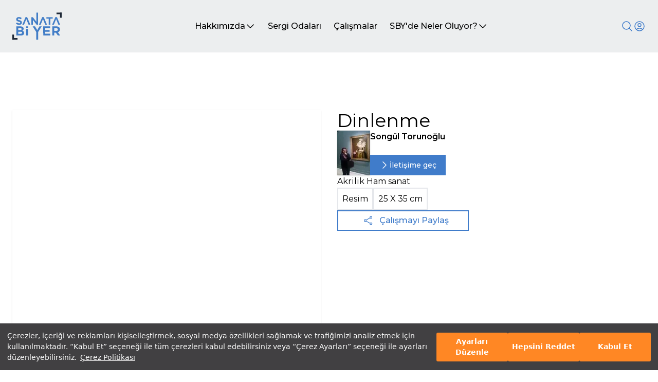

--- FILE ---
content_type: text/html; charset=utf-8
request_url: https://www.sanatabiyer.com/is-detay/17235/dinlenme
body_size: 36741
content:
<!DOCTYPE html><html lang="tr" class="h-full" style="scroll-behavior:smooth"><head><meta charSet="utf-8"/><meta name="viewport" content="width=device-width, initial-scale=1"/><link rel="preload" as="image" href="/_next/static/media/logo.d64ae598.svg" fetchPriority="high"/><link rel="preload" as="image" href="/_next/static/media/loader.e426863b.gif" fetchPriority="high"/><link rel="stylesheet" href="/_next/static/css/a84bb8a16db3640c.css" data-precedence="next"/><link rel="stylesheet" href="/_next/static/css/1b66df4ac8a242db.css" data-precedence="next"/><link rel="stylesheet" href="/_next/static/css/46d2f1b70d0e73f2.css" data-precedence="next"/><link rel="stylesheet" href="/_next/static/css/9bc1ffd3896e0178.css" data-precedence="next"/><link rel="preload" as="script" fetchPriority="low" href="/_next/static/chunks/webpack-f37c5f35551c3234.js"/><script src="/_next/static/chunks/fd9d1056-d348adeb6cc43648.js" async=""></script><script src="/_next/static/chunks/2117-c666a24ea80b5ac8.js" async=""></script><script src="/_next/static/chunks/main-app-b25e975801a967ca.js" async=""></script><script src="/_next/static/chunks/5878-6c9074990a5c407c.js" async=""></script><script src="/_next/static/chunks/2972-d414b67d7029aee2.js" async=""></script><script src="/_next/static/chunks/8470-808c618c72b36de2.js" async=""></script><script src="/_next/static/chunks/4865-211e5e7cdb8ee199.js" async=""></script><script src="/_next/static/chunks/3651-090d39ab1fac61b3.js" async=""></script><script src="/_next/static/chunks/4165-5355828486b78f4b.js" async=""></script><script src="/_next/static/chunks/4408-5e8c07b8e6d7e5e2.js" async=""></script><script src="/_next/static/chunks/4329-99179f854f106af0.js" async=""></script><script src="/_next/static/chunks/922-5aa733ed901f98de.js" async=""></script><script src="/_next/static/chunks/9805-ce2cc8974a169388.js" async=""></script><script src="/_next/static/chunks/app/(website)/is-detay/%5B...detail%5D/page-3f1a141623bc7527.js" async=""></script><script src="/_next/static/chunks/1644-74fc20c72afcb853.js" async=""></script><script src="/_next/static/chunks/7835-8cd6c4a4715c9b0a.js" async=""></script><script src="/_next/static/chunks/3200-6408579a6e4617f8.js" async=""></script><script src="/_next/static/chunks/6944-bd6d42f8cffeec81.js" async=""></script><script src="/_next/static/chunks/7357-3e1f362609d002ab.js" async=""></script><script src="/_next/static/chunks/3353-fcf27b9a8334179b.js" async=""></script><script src="/_next/static/chunks/app/(website)/layout-8b17f9d34761c4c6.js" async=""></script><script src="/_next/static/chunks/app/(website)/loading-fd7a016d14286fd2.js" async=""></script><script src="/_next/static/chunks/1017-e9938c8f986d0e32.js" async=""></script><script src="/_next/static/chunks/app/layout-152711a697f3e8fe.js" async=""></script><script src="/_next/static/chunks/7221-174ff67ccae97fc2.js" async=""></script><script src="/_next/static/chunks/app/page-19aa1558546d7b07.js" async=""></script><link rel="preload" href="https://www.googletagmanager.com/gtag/js?id=G-P9VNKDZ3LN" as="script"/><title>Dinlenme - Sanata Bi Yer</title><meta name="description" content="Dinlenme  sanat çalışmasının detayı için sayfamızı ziyaret edebilirsiniz - Sanata Bi Yer"/><meta property="og:title" content="Dinlenme sanat çalışmasının detayı için sayfamızı ziyaret edebilirsiniz | Sanata Bi Yer"/><meta property="og:description" content="Dinlenme  sanat çalışmasının detayı için sayfamızı ziyaret edebilirsiniz - Sanata Bi Yer"/><meta name="twitter:card" content="summary"/><meta name="twitter:title" content="Dinlenme sanat çalışmasının detayı için sayfamızı ziyaret edebilirsiniz | Sanata Bi Yer"/><meta name="twitter:description" content="Dinlenme  sanat çalışmasının detayı için sayfamızı ziyaret edebilirsiniz - Sanata Bi Yer"/><link rel="icon" href="/favicon.ico" type="image/x-icon" sizes="16x16"/><meta name="next-size-adjust"/><script src="/_next/static/chunks/polyfills-42372ed130431b0a.js" noModule=""></script></head><body class="__className_069ab3 h-full"><div class="Toastify"></div><!--$--><!--$--><div class="flex flex-col justify-between min-h-screen bg-white"><div class="z-40 top-0 flex flex-col w-full h-max sticky"><header scroll="false" class="z-40 flex flex-col h-max items-center w-full  "><div class="flex items-start justify-center w-full bg-[#ECEEEF] "><div class="top-0 flex items-center justify-between w-full max-w-7xl px-6"><a class="flex my-6" href="/"><img alt="logo" fetchPriority="high" width="140" height="79" decoding="async" data-nimg="1" class="w-24" style="color:transparent" src="/_next/static/media/logo.d64ae598.svg"/></a><div class="hidden gap-6 lg:flex
            text-black"><div class="relative group"><a class="relative flex items-center gap-1 px-3 py-2 transition-all duration-300 ease-out group hover:shadow-sm hover:bg-white hover:text-slate-900" href="/hakkimizda"><p class="font-medium text-nowrap">Hakkımızda</p><svg xmlns="http://www.w3.org/2000/svg" fill="none" viewBox="0 0 24 24" stroke-width="1.5" stroke="currentColor" aria-hidden="true" data-slot="icon" width="20" class="transition-all duration-300 ease-out group-hover:rotate-180"><path stroke-linecap="round" stroke-linejoin="round" d="m19.5 8.25-7.5 7.5-7.5-7.5"></path></svg></a><ul class="absolute z-20 flex flex-col min-w-full gap-2 p-2 overflow-auto overflow-x-hidden transition-all duration-500 ease-out bg-white shadow-md opacity-100 max-h-48 " style="transform:scale(0) translateZ(0)"><li class="flex justify-between gap-4 px-2 py-1 font-medium text-slate-500 hover:text-slate-900 hover:bg-slate-100 whitespace-nowrap"><a class="w-full" href="/hakkimizda">Manifesto</a></li><li class="flex justify-between gap-4 px-2 py-1 font-medium text-slate-500 hover:text-slate-900 hover:bg-slate-100 whitespace-nowrap"><a class="w-full" href="/hakkimizda#sby-nedir">Nedir?</a></li><li class="flex justify-between gap-4 px-2 py-1 font-medium text-slate-500 hover:text-slate-900 hover:bg-slate-100 whitespace-nowrap"><a class="w-full" href="/hakkimizda#nasil-calisir">Nasıl Çalışır?</a></li><li class="flex justify-between gap-4 px-2 py-1 font-medium text-slate-500 hover:text-slate-900 hover:bg-slate-100 whitespace-nowrap"><a class="w-full" href="/hakkimizda#danisma-kurulu">Danışma Kurulu</a></li></ul></div><div class="relative group"><a class="relative flex items-center gap-1 px-3 py-2 transition-all duration-300 ease-out group hover:shadow-sm undefined" href="/sergi-odalari"><p class="font-medium text-nowrap">Sergi Odaları</p></a></div><div class="relative group"><a class="relative flex items-center gap-1 px-3 py-2 transition-all duration-300 ease-out group hover:shadow-sm undefined" href="/calismalar?page=1"><p class="font-medium text-nowrap">Çalışmalar</p></a></div><div class="relative group"><a class="relative flex items-center gap-1 px-3 py-2 transition-all duration-300 ease-out group hover:shadow-sm hover:bg-white hover:text-slate-900" href="/sby-de-neler-oluyor"><p class="font-medium text-nowrap">SBY&#x27;de Neler Oluyor?</p><svg xmlns="http://www.w3.org/2000/svg" fill="none" viewBox="0 0 24 24" stroke-width="1.5" stroke="currentColor" aria-hidden="true" data-slot="icon" width="20" class="transition-all duration-300 ease-out group-hover:rotate-180"><path stroke-linecap="round" stroke-linejoin="round" d="m19.5 8.25-7.5 7.5-7.5-7.5"></path></svg></a><ul class="absolute z-20 flex flex-col min-w-full gap-2 p-2 overflow-auto overflow-x-hidden transition-all duration-500 ease-out bg-white shadow-md opacity-100 max-h-48 " style="transform:scale(0) translateZ(0)"><li class="flex justify-between gap-4 px-2 py-1 font-medium text-slate-500 hover:text-slate-900 hover:bg-slate-100 whitespace-nowrap"><a class="w-full" href="/sby-de-neler-oluyor">Sergiler</a></li><li class="flex justify-between gap-4 px-2 py-1 font-medium text-slate-500 hover:text-slate-900 hover:bg-slate-100 whitespace-nowrap"><a class="w-full" href="/sby-de-neler-oluyor#seminerler">Seminerler</a></li><li class="flex justify-between gap-4 px-2 py-1 font-medium text-slate-500 hover:text-slate-900 hover:bg-slate-100 whitespace-nowrap"><a class="w-full" href="/sby-de-neler-oluyor#roportajlar">Röportajlar</a></li></ul></div></div><div class="flex items-center gap-4 "><div class="w-auto h-auto  "><div class="relative flex flex-col w-auto "><button class="z-30" aria-label="Search"><svg xmlns="http://www.w3.org/2000/svg" fill="none" viewBox="0 0 24 24" stroke-width="1.5" stroke="currentColor" aria-hidden="true" data-slot="icon" width="24" class="stroke-tremor-brand-emphasis block"><path stroke-linecap="round" stroke-linejoin="round" d="m21 21-5.197-5.197m0 0A7.5 7.5 0 1 0 5.196 5.196a7.5 7.5 0 0 0 10.607 10.607Z"></path></svg></button><div class="relative hidden"><div class="relative"><input placeholder="Arama..." class="w-full h-16 px-10" autoComplete="on" autofocus="" id="searchInput"/><svg xmlns="http://www.w3.org/2000/svg" fill="none" viewBox="0 0 24 24" stroke-width="1.5" stroke="currentColor" aria-hidden="true" data-slot="icon" width="24" class="stroke-gray-500 absolute z-60 bottom-5 left-3  hidden"><path stroke-linecap="round" stroke-linejoin="round" d="M10.5 19.5 3 12m0 0 7.5-7.5M3 12h18"></path></svg><svg xmlns="http://www.w3.org/2000/svg" fill="none" viewBox="0 0 24 24" stroke-width="1.5" stroke="currentColor" aria-hidden="true" data-slot="icon" width="24" class="stroke-gray-500 absolute z-60 bottom-5 right-3  hidden"><path stroke-linecap="round" stroke-linejoin="round" d="m21 21-5.197-5.197m0 0A7.5 7.5 0 1 0 5.196 5.196a7.5 7.5 0 0 0 10.607 10.607Z"></path></svg></div><div class="shadow-header-custom flex-col w-full z-50 bg-white absolute top-16 transition-all ease-in duration-1000 overflow-y-scroll max-h-[500px] hidden"></div></div></div></div><div class="hidden relative laptop:flex"><button aria-label="User icon"><svg xmlns="http://www.w3.org/2000/svg" fill="none" viewBox="0 0 24 24" stroke-width="1.5" stroke="currentColor" aria-hidden="true" data-slot="icon" width="24" class="hidden lg:flex
                  stroke-tremor-brand-emphasis lg:flex"><path stroke-linecap="round" stroke-linejoin="round" d="M17.982 18.725A7.488 7.488 0 0 0 12 15.75a7.488 7.488 0 0 0-5.982 2.975m11.963 0a9 9 0 1 0-11.963 0m11.963 0A8.966 8.966 0 0 1 12 21a8.966 8.966 0 0 1-5.982-2.275M15 9.75a3 3 0 1 1-6 0 3 3 0 0 1 6 0Z"></path></svg></button><div class="hidden absolute right-0 top-10 flex-col items-center gap-1 p-2 z-10 transition-all duration-300 ease-out bg-white shadow-lg 
                  lg:hidden"><p>Öğrenci misin?</p><div class="flex items-center gap-3"><a class="px-4 py-2 text-white transition-all duration-300 ease-out border bg-tremor-brand-emphasis hover:shadow-lg hover:mt-0 hover:mb-2 whitespace-nowrap" href="/uye-ol">Üye Ol</a><p class="my-4 whitespace-nowrap">ya da</p><a class="px-4 py-2 transition-all duration-300 ease-out border border-tremor-brand-emphasis hover:shadow-lg hover:mt-0 hover:mb-2 whitespace-nowrap" href="/giris-yap">Giriş Yap</a></div></div></div><div class="flex laptop:hidden gap-4"><div class="flex flex-col border-none shadow-none lg:hidden"><button class="bg-transparent !important border-none shadow-none w-max h-min pr-0"><svg xmlns="http://www.w3.org/2000/svg" fill="none" viewBox="0 0 24 24" stroke-width="1.5" stroke="currentColor" aria-hidden="true" data-slot="icon" class="stroke-tremor-brand-emphasis" width="24"><path stroke-linecap="round" stroke-linejoin="round" d="M17.982 18.725A7.488 7.488 0 0 0 12 15.75a7.488 7.488 0 0 0-5.982 2.975m11.963 0a9 9 0 1 0-11.963 0m11.963 0A8.966 8.966 0 0 1 12 21a8.966 8.966 0 0 1-5.982-2.275M15 9.75a3 3 0 1 1-6 0 3 3 0 0 1 6 0Z"></path></svg></button><div class="hidden"><div class="absolute w-full bg-white right-0 z-50 flex-col hidden"><div class="tremor-AccordionList-root rounded-tremor-default shadow-tremor-card dark:shadow-dark-tremor-card"><div class="tremor-Accordion-root overflow-hidden bg-tremor-background border-tremor-border dark:bg-dark-tremor-background dark:border-dark-tremor-border rounded-t-tremor-default border" data-headlessui-state=""><button class="tremor-AccordionHeader-root w-full flex items-center justify-between px-4 py-3 text-tremor-content-emphasis dark:text-dark-tremor-content-emphasis" id="headlessui-disclosure-button-:Refljskq:" type="button" aria-expanded="false" data-headlessui-state=""><div class="tremor-AccordionHeader-children flex flex-1 text-inherit mr-4">Öğrenci misiniz?</div><div><svg xmlns="http://www.w3.org/2000/svg" viewBox="0 0 24 24" fill="currentColor" class="tremor-AccordionHeader-arrowIcon h-5 w-5 -mr-1 text-tremor-content-subtle dark:text-dark-tremor-content-subtle transition-all -rotate-180"><path d="M11.9999 10.8284L7.0502 15.7782L5.63599 14.364L11.9999 8L18.3639 14.364L16.9497 15.7782L11.9999 10.8284Z"></path></svg></div></button></div></div></div></div></div><div class="flex flex-col border-none shadow-none lg:hidden"><button class="bg-transparent !important border-none shadow-none w-max h-min pr-0"><svg xmlns="http://www.w3.org/2000/svg" fill="none" viewBox="0 0 24 24" stroke-width="1.5" stroke="currentColor" aria-hidden="true" data-slot="icon" class="stroke-tremor-brand-emphasis" width="24"><path stroke-linecap="round" stroke-linejoin="round" d="M3.75 5.25h16.5m-16.5 4.5h16.5m-16.5 4.5h16.5m-16.5 4.5h16.5"></path></svg></button><div class="hidden"><div class="tremor-AccordionList-root rounded-tremor-default shadow-tremor-card dark:shadow-dark-tremor-card absolute w-full bg-white right-0 z-50 flex-col hidden"><div class="tremor-Accordion-root overflow-hidden bg-tremor-background border-tremor-border dark:bg-dark-tremor-background dark:border-dark-tremor-border rounded-t-tremor-default border" data-headlessui-state=""><button class="tremor-AccordionHeader-root w-full flex items-center justify-between px-4 py-3 text-tremor-content-emphasis dark:text-dark-tremor-content-emphasis" tremor-content-subtle="false" id="headlessui-disclosure-button-:R16nljskq:" type="button" aria-expanded="false" data-headlessui-state=""><div class="tremor-AccordionHeader-children flex flex-1 text-inherit mr-4">Hakkımızda</div><div><svg xmlns="http://www.w3.org/2000/svg" viewBox="0 0 24 24" fill="currentColor" class="tremor-AccordionHeader-arrowIcon h-5 w-5 -mr-1 text-tremor-content-subtle dark:text-dark-tremor-content-subtle transition-all -rotate-180"><path d="M11.9999 10.8284L7.0502 15.7782L5.63599 14.364L11.9999 8L18.3639 14.364L16.9497 15.7782L11.9999 10.8284Z"></path></svg></div></button><a class="block" href="/hakkimizda"></a><a class="block" href="/hakkimizda#sby-nedir"></a><a class="block" href="/hakkimizda#nasil-calisir"></a><a class="block" href="/hakkimizda#danisma-kurulu"></a></div><div class="tremor-Accordion-root overflow-hidden bg-tremor-background border-tremor-border dark:bg-dark-tremor-background dark:border-dark-tremor-border border-l border-r border-b" data-headlessui-state=""><button class="tremor-AccordionHeader-root w-full flex items-center justify-between px-4 py-3 text-tremor-content-emphasis dark:text-dark-tremor-content-emphasis" tremor-content-subtle="false" id="headlessui-disclosure-button-:R1anljskq:" type="button" aria-expanded="false" data-headlessui-state=""><div class="tremor-AccordionHeader-children flex flex-1 text-inherit mr-4">Sergi Odaları</div><div><svg xmlns="http://www.w3.org/2000/svg" viewBox="0 0 24 24" fill="currentColor" class="tremor-AccordionHeader-arrowIcon h-5 w-5 -mr-1 text-tremor-content-subtle dark:text-dark-tremor-content-subtle transition-all -rotate-180"><path d="M11.9999 10.8284L7.0502 15.7782L5.63599 14.364L11.9999 8L18.3639 14.364L16.9497 15.7782L11.9999 10.8284Z"></path></svg></div></button></div><div class="tremor-Accordion-root overflow-hidden bg-tremor-background border-tremor-border dark:bg-dark-tremor-background dark:border-dark-tremor-border border-l border-r border-b" data-headlessui-state=""><a href="/calismalar?page=1"><button class="flex justify-start w-full px-4 py-3">Çalışmalar</button></a></div><div class="tremor-Accordion-root overflow-hidden bg-tremor-background border-tremor-border dark:bg-dark-tremor-background dark:border-dark-tremor-border rounded-b-tremor-default border-l border-r border-b" data-headlessui-state=""><button class="tremor-AccordionHeader-root w-full flex items-center justify-between px-4 py-3 text-tremor-content-emphasis dark:text-dark-tremor-content-emphasis" tremor-content-subtle="false" id="headlessui-disclosure-button-:R1inljskq:" type="button" aria-expanded="false" data-headlessui-state=""><div class="tremor-AccordionHeader-children flex flex-1 text-inherit mr-4">SBY&#x27;de Neler Oluyor?</div><div><svg xmlns="http://www.w3.org/2000/svg" viewBox="0 0 24 24" fill="currentColor" class="tremor-AccordionHeader-arrowIcon h-5 w-5 -mr-1 text-tremor-content-subtle dark:text-dark-tremor-content-subtle transition-all -rotate-180"><path d="M11.9999 10.8284L7.0502 15.7782L5.63599 14.364L11.9999 8L18.3639 14.364L16.9497 15.7782L11.9999 10.8284Z"></path></svg></div></button><a class="block" href="/sby-de-neler-oluyor"></a><a class="block" href="/sby-de-neler-oluyor#seminerler"></a><a class="block" href="/sby-de-neler-oluyor#roportajlar"></a></div></div></div></div></div></div></div></div></header><div class="hidden"><div class="swiper !w-full h-[80vh] banner-swiper"><div class="swiper-wrapper"></div><div class="swiper-button-prev"></div><div class="swiper-button-next"></div><div class="relative flex items-center justify-center w-full gap-4 px-6 mx-auto mobile:justify-start bottom-16 max-w-7xl"></div></div></div></div><!--$--><div class="min-h-full"><!--$--><div class="flex flex-col items-center gap-16 my-8 tablet:my-20 laptop:my-24 desktop:my-28"><div class="flex flex-col w-full gap-8 px-6 lg:grid lg:grid-cols-2 max-w-7xl"><div class="relative flex w-full"><div class="flex justify-center w-full h-screen"><img alt="loader" fetchPriority="high" width="64" height="64" decoding="async" data-nimg="1" class="mt-12 w-fit h-fit" style="color:transparent" src="/_next/static/media/loader.e426863b.gif"/></div></div><div class="flex flex-col col-span-2 gap-6 h-fit tablet:col-span-1"><div class="flex flex-col gap-4"><h1 class="text-4xl"></h1><div class="flex gap-4"><div class="flex flex-col justify-between"><span class="font-semibold"></span><div class="flex gap-3"><button variant="secondary" class="border-2 py-2 px-4 md:text-sm text-[10px] font-medium border-tremor-brand-emphasis text-tremor-brand-emphasis">Profili görüntüle</button></div></div></div></div><p></p><div class="flex flex-col gap-4 "><div class="flex gap-2"><div class="p-2 border-2"></div><div class="p-2 border-2"> X <!-- --> cm</div></div><p></p></div><div class="relative  flex items-center w-[300px] md:w-64 gap-2 px-2 py-3 font-medium text-tremor-brand-emphasis cursor-pointer transition-all duration-300 ease-out h-10 border-2 border-tremor-brand-emphasis"><button class="absolute left-12"><svg xmlns="http://www.w3.org/2000/svg" fill="none" viewBox="0 0 24 24" stroke-width="1.5" stroke="currentColor" aria-hidden="true" data-slot="icon" width="20"><path stroke-linecap="round" stroke-linejoin="round" d="M7.217 10.907a2.25 2.25 0 1 0 0 2.186m0-2.186c.18.324.283.696.283 1.093s-.103.77-.283 1.093m0-2.186 9.566-5.314m-9.566 7.5 9.566 5.314m0 0a2.25 2.25 0 1 0 3.935 2.186 2.25 2.25 0 0 0-3.935-2.186Zm0-12.814a2.25 2.25 0 1 0 3.933-2.185 2.25 2.25 0 0 0-3.933 2.185Z"></path></svg></button><button class="absolute sm:!flex " style="opacity:0"><svg xmlns="http://www.w3.org/2000/svg" fill="none" viewBox="0 0 24 24" stroke-width="1.5" stroke="white" aria-hidden="true" data-slot="icon" width="25"><path stroke-linecap="round" stroke-linejoin="round" d="M15.75 19.5 8.25 12l7.5-7.5"></path></svg></button><div class="absolute z-30 w-max !left-20">Çalışmayı Paylaş</div><div class="absolute flex gap-3 left-20" style="opacity:0"><button aria-label="twitter" style="background-color:transparent;border:none;padding:0;font:inherit;color:inherit;cursor:pointer;outline:none"><img alt="social-media" loading="lazy" width="25" height="25" decoding="async" data-nimg="1" style="color:transparent" src="/_next/static/media/x.bea92831.svg"/></button><button aria-label="whatsapp" style="background-color:transparent;border:none;padding:0;font:inherit;color:inherit;cursor:pointer;outline:none"><img color="white" alt="social-media" loading="lazy" width="25" height="25" decoding="async" data-nimg="1" style="color:transparent" src="/_next/static/media/whatsapp.76fe22cb.svg"/></button><div class="fb-share-button" data-href="https://www.sanatabiyer.com/" data-layout="" data-size=""><a target="_blank" class="fb-xfbml-parse-ignore" href="https://www.facebook.com/sharer/sharer.php?u=undefined"><img color="white" alt="social-media" loading="lazy" width="25" height="25" decoding="async" data-nimg="1" style="color:transparent" src="/_next/static/media/facebook.c09e6205.svg"/></a></div><button aria-label="pinterest" style="background-color:transparent;border:none;padding:0;font:inherit;color:inherit;cursor:pointer;outline:none"><img alt="social-media" loading="lazy" width="25" height="25" decoding="async" data-nimg="1" style="color:transparent" src="/_next/static/media/pinterest.8d5a5afa.svg"/></button></div></div></div></div></div><!--/$--></div><!--/$--><footer class="flex flex-col items-center w-full bg-gray-100"><div class="flex flex-col items-start justify-between w-full px-6 my-12 lg:flex-row max-w-7xl"><img alt="Doğuş Grup Logo" loading="lazy" width="146" height="47" decoding="async" data-nimg="1" class="ml-6" style="color:transparent" src="/_next/static/media/dogus-grup-logo.d609655d.svg"/><div class="flex justify-around w-full gap-4 px-6 mt-6 lg:mt-0"><div class="flex flex-col justify-between w-full lg:w-auto"><a class="font-bold hover:underline" href="/">Anasayfa</a><a class="font-bold hover:underline" href="/calismalar?page=1">Çalışmalar</a><a class="font-bold hover:underline" href="/hakkimizda">Hakkımızda</a><a class="font-bold hover:underline" href="/sby-de-neler-oluyor">SBY&#x27;de Neler Oluyor?</a></div><div class="flex flex-col gap-4"><a class="font-bold hover:underline" href="/sergi-odalari">Sergi Odaları</a></div></div><div class="flex flex-col gap-8 px-6 mt-8 lg:px-0 lg:mt-0"><a class="font-bold text-tremor-brand-emphasis hover:underline" href="mailto:info@sanatabiyer.com">info@sanatabiyer.com</a><a class="pr-3 font-bold text-tremor-brand-emphasis hover:underline" href="/sss">Sıkça Sorulan Sorular</a><div class="flex justify-between"><a target="_blank" href="https://www.instagram.com/sanatabiyer/?hl=tr"><img color="tremor-brand-emphasis" stroke="blue" alt="Instagram logo" loading="lazy" width="33" height="32" decoding="async" data-nimg="1" class="stroke-tremor-brand-emphasis" style="color:transparent" src="/_next/static/media/brand-instagram.1af4edc8.svg"/></a><a target="_blank" href="https://tr.linkedin.com/showcase/sanatabiyer/"><img color="tremor-brand-emphasis" stroke="blue" alt="LinkedIn logo" loading="lazy" width="33" height="32" decoding="async" data-nimg="1" class="stroke-tremor-brand-emphasis" style="color:transparent" src="/_next/static/media/brand-linkedin.effab6d8.svg"/></a><a target="_blank" href="https://www.dogusgrubu.com.tr/tr/sanata-bi-yer-2"><img color="tremor-brand-emphasis" stroke="blue" alt="Doğuş Grup logo" loading="lazy" width="26" height="26" decoding="async" data-nimg="1" class="stroke-tremor-brand-emphasis" style="color:transparent" src="/_next/static/media/d-group.bf3e1928.svg"/></a><a target="_blank" href="mailto:info@sanatabiyer.com"><img color="tremor-brand-emphasis" stroke="blue" alt="Mail logo" loading="lazy" width="26" height="26" decoding="async" data-nimg="1" class="stroke-tremor-brand-emphasis" style="color:transparent" src="/_next/static/media/mail.397ac570.svg"/></a></div></div></div><div class="w-full h-[1px] bg-tremor-brand-emphasis"></div><div class="px-12 my-3">© 2024 SanataBiYer - Tüm Hakları Saklıdır -<!-- --> <a class="text-tremor-brand-emphasis hover:underline" href="/web-sitesi-kullanim-kosullari">Kullanım Koşulları</a> <!-- -->-<!-- --> <a class="text-tremor-brand-emphasis hover:underline" href="/aydinlatma-metni">Aydınlatma Metni</a> <!-- -->-<!-- --> <a class="text-tremor-brand-emphasis hover:underline" href="/cerez-politikasi">Çerez Politikası</a> <!-- -->-<!-- --> <button class="text-tremor-brand-emphasis hover:underline">Çerez Ayarları</button></div></footer></div><!--/$--><!--/$--><script src="/_next/static/chunks/webpack-f37c5f35551c3234.js" async=""></script><script>(self.__next_f=self.__next_f||[]).push([0]);self.__next_f.push([2,null])</script><script>self.__next_f.push([1,"1:HL[\"/_next/static/media/904be59b21bd51cb-s.p.woff2\",\"font\",{\"crossOrigin\":\"\",\"type\":\"font/woff2\"}]\n2:HL[\"/_next/static/css/a84bb8a16db3640c.css\",\"style\"]\n3:HL[\"/_next/static/css/1b66df4ac8a242db.css\",\"style\"]\n4:HL[\"/_next/static/css/46d2f1b70d0e73f2.css\",\"style\"]\n5:HL[\"/_next/static/css/9bc1ffd3896e0178.css\",\"style\"]\n"])</script><script>self.__next_f.push([1,"6:I[12846,[],\"\"]\n8:I[19107,[],\"ClientPageRoot\"]\n9:I[52504,[\"5878\",\"static/chunks/5878-6c9074990a5c407c.js\",\"2972\",\"static/chunks/2972-d414b67d7029aee2.js\",\"8470\",\"static/chunks/8470-808c618c72b36de2.js\",\"4865\",\"static/chunks/4865-211e5e7cdb8ee199.js\",\"3651\",\"static/chunks/3651-090d39ab1fac61b3.js\",\"4165\",\"static/chunks/4165-5355828486b78f4b.js\",\"4408\",\"static/chunks/4408-5e8c07b8e6d7e5e2.js\",\"4329\",\"static/chunks/4329-99179f854f106af0.js\",\"922\",\"static/chunks/922-5aa733ed901f98de.js\",\"9805\",\"static/chunks/9805-ce2cc8974a169388.js\",\"9037\",\"static/chunks/app/(website)/is-detay/%5B...detail%5D/page-3f1a141623bc7527.js\"],\"default\",1]\na:I[4707,[],\"\"]\nc:I[36423,[],\"\"]\nd:I[21464,[\"5878\",\"static/chunks/5878-6c9074990a5c407c.js\",\"2972\",\"static/chunks/2972-d414b67d7029aee2.js\",\"8470\",\"static/chunks/8470-808c618c72b36de2.js\",\"3651\",\"static/chunks/3651-090d39ab1fac61b3.js\",\"1644\",\"static/chunks/1644-74fc20c72afcb853.js\",\"4329\",\"static/chunks/4329-99179f854f106af0.js\",\"7835\",\"static/chunks/7835-8cd6c4a4715c9b0a.js\",\"3200\",\"static/chunks/3200-6408579a6e4617f8.js\",\"6944\",\"static/chunks/6944-bd6d42f8cffeec81.js\",\"7357\",\"static/chunks/7357-3e1f362609d002ab.js\",\"3353\",\"static/chunks/3353-fcf27b9a8334179b.js\",\"2056\",\"static/chunks/app/(website)/layout-8b17f9d34761c4c6.js\"],\"default\",1]\ne:I[65878,[\"5878\",\"static/chunks/5878-6c9074990a5c407c.js\",\"8439\",\"static/chunks/app/(website)/loading-fd7a016d14286fd2.js\"],\"Image\"]\nf:I[14888,[\"5878\",\"static/chunks/5878-6c9074990a5c407c.js\",\"1644\",\"static/chunks/1644-74fc20c72afcb853.js\",\"1017\",\"static/chunks/1017-e9938c8f986d0e32.js\",\"3185\",\"static/chunks/app/layout-152711a697f3e8fe.js\"],\"GoogleAnalytics\"]\n10:I[14418,[\"5878\",\"static/chunks/5878-6c9074990a5c407c.js\",\"1644\",\"static/chunks/1644-74fc20c72afcb853.js\",\"1017\",\"static/chunks/1017-e9938c8f986d0e32.js\",\"3185\",\"static/chunks/app/layout-152711a697f3e8fe.js\"],\"default\"]\n11:I[3535,[\"5878\",\"static/chunks/5878-6c9074990a5c407c.js\",\"1644\",\"static/chunks/1644-74fc20c72afcb853.js\",\"1017\",\"static/chunks/1017-e9938c8f986d0e32.js\",\"3185\",\"static/chunk"])</script><script>self.__next_f.push([1,"s/app/layout-152711a697f3e8fe.js\"],\"PolicyUpdatePopup\"]\n12:I[7409,[\"5878\",\"static/chunks/5878-6c9074990a5c407c.js\",\"1644\",\"static/chunks/1644-74fc20c72afcb853.js\",\"1017\",\"static/chunks/1017-e9938c8f986d0e32.js\",\"3185\",\"static/chunks/app/layout-152711a697f3e8fe.js\"],\"ToastContainer\"]\n13:\"$Sreact.suspense\"\n17:I[61060,[],\"\"]\nb:[\"detail\",\"17235/dinlenme\",\"c\"]\n14:{\"src\":\"/_next/static/media/loader.e426863b.gif\",\"height\":64,\"width\":64,\"blurWidth\":0,\"blurHeight\":0}\n18:[]\n"])</script><script>self.__next_f.push([1,"0:[\"$\",\"$L6\",null,{\"buildId\":\"ilQ9gy0lJ1ZEd62rOtFuJ\",\"assetPrefix\":\"\",\"urlParts\":[\"\",\"is-detay\",\"17235\",\"dinlenme\"],\"initialTree\":[\"\",{\"children\":[\"(website)\",{\"children\":[\"is-detay\",{\"children\":[[\"detail\",\"17235/dinlenme\",\"c\"],{\"children\":[\"__PAGE__\",{}]}]}]}]},\"$undefined\",\"$undefined\",true],\"initialSeedData\":[\"\",{\"children\":[\"(website)\",{\"children\":[\"is-detay\",{\"children\":[[\"detail\",\"17235/dinlenme\",\"c\"],{\"children\":[\"__PAGE__\",{},[[\"$L7\",[\"$\",\"$L8\",null,{\"props\":{\"params\":{\"detail\":[\"17235\",\"dinlenme\"]},\"searchParams\":{}},\"Component\":\"$9\"}],null],null],null]},[[null,[\"$\",\"$La\",null,{\"parallelRouterKey\":\"children\",\"segmentPath\":[\"children\",\"(website)\",\"children\",\"is-detay\",\"children\",\"$b\",\"children\"],\"error\":\"$undefined\",\"errorStyles\":\"$undefined\",\"errorScripts\":\"$undefined\",\"template\":[\"$\",\"$Lc\",null,{}],\"templateStyles\":\"$undefined\",\"templateScripts\":\"$undefined\",\"notFound\":\"$undefined\",\"notFoundStyles\":\"$undefined\"}]],null],null]},[null,[\"$\",\"$La\",null,{\"parallelRouterKey\":\"children\",\"segmentPath\":[\"children\",\"(website)\",\"children\",\"is-detay\",\"children\"],\"error\":\"$undefined\",\"errorStyles\":\"$undefined\",\"errorScripts\":\"$undefined\",\"template\":[\"$\",\"$Lc\",null,{}],\"templateStyles\":\"$undefined\",\"templateScripts\":\"$undefined\",\"notFound\":\"$undefined\",\"notFoundStyles\":\"$undefined\"}]],null]},[[[[\"$\",\"link\",\"0\",{\"rel\":\"stylesheet\",\"href\":\"/_next/static/css/46d2f1b70d0e73f2.css\",\"precedence\":\"next\",\"crossOrigin\":\"$undefined\"}],[\"$\",\"link\",\"1\",{\"rel\":\"stylesheet\",\"href\":\"/_next/static/css/9bc1ffd3896e0178.css\",\"precedence\":\"next\",\"crossOrigin\":\"$undefined\"}]],[\"$\",\"$Ld\",null,{\"children\":[\"$\",\"$La\",null,{\"parallelRouterKey\":\"children\",\"segmentPath\":[\"children\",\"(website)\",\"children\"],\"error\":\"$undefined\",\"errorStyles\":\"$undefined\",\"errorScripts\":\"$undefined\",\"template\":[\"$\",\"$Lc\",null,{}],\"templateStyles\":\"$undefined\",\"templateScripts\":\"$undefined\",\"notFound\":\"$undefined\",\"notFoundStyles\":\"$undefined\"}],\"params\":{}}]],null],[[\"$\",\"div\",null,{\"className\":\"flex justify-center w-full h-screen\",\"children\":[\"$\",\"$Le\",null,{\"src\":{\"src\":\"/_next/static/media/loader.e426863b.gif\",\"height\":64,\"width\":64,\"blurWidth\":0,\"blurHeight\":0},\"alt\":\"loader\",\"priority\":true,\"unoptimized\":true,\"className\":\"mt-12 w-fit h-fit\"}]}],[],[]]]},[[[[\"$\",\"link\",\"0\",{\"rel\":\"stylesheet\",\"href\":\"/_next/static/css/a84bb8a16db3640c.css\",\"precedence\":\"next\",\"crossOrigin\":\"$undefined\"}],[\"$\",\"link\",\"1\",{\"rel\":\"stylesheet\",\"href\":\"/_next/static/css/1b66df4ac8a242db.css\",\"precedence\":\"next\",\"crossOrigin\":\"$undefined\"}]],[\"$\",\"html\",null,{\"lang\":\"tr\",\"className\":\"h-full\",\"style\":{\"scrollBehavior\":\"smooth\"},\"children\":[[\"$\",\"$Lf\",null,{\"gaId\":\"G-P9VNKDZ3LN\"}],[\"$\",\"body\",null,{\"className\":\"__className_069ab3 h-full\",\"children\":[[\"$\",\"$L10\",null,{}],[\"$\",\"$L11\",null,{}],[\"$\",\"$L12\",null,{\"position\":\"bottom-right\",\"autoClose\":8000}],[\"$\",\"$13\",null,{\"fallback\":[\"$\",\"div\",null,{\"className\":\"flex justify-center w-full h-screen\",\"children\":[\"$\",\"$Le\",null,{\"src\":\"$14\",\"alt\":\"loader\",\"priority\":true,\"unoptimized\":true,\"className\":\"mt-12 w-fit h-fit\"}]}],\"children\":[\"$\",\"$La\",null,{\"parallelRouterKey\":\"children\",\"segmentPath\":[\"children\"],\"error\":\"$undefined\",\"errorStyles\":\"$undefined\",\"errorScripts\":\"$undefined\",\"template\":[\"$\",\"$Lc\",null,{}],\"templateStyles\":\"$undefined\",\"templateScripts\":\"$undefined\",\"notFound\":\"$L15\",\"notFoundStyles\":[[\"$\",\"link\",\"0\",{\"rel\":\"stylesheet\",\"href\":\"/_next/static/css/46d2f1b70d0e73f2.css\",\"precedence\":\"next\",\"crossOrigin\":\"$undefined\"}],[\"$\",\"link\",\"1\",{\"rel\":\"stylesheet\",\"href\":\"/_next/static/css/9bc1ffd3896e0178.css\",\"precedence\":\"next\",\"crossOrigin\":\"$undefined\"}]]}]}]]}]]}]],null],[[\"$\",\"div\",null,{\"className\":\"flex justify-center w-full h-screen\",\"children\":[\"$\",\"$Le\",null,{\"src\":\"$14\",\"alt\":\"loader\",\"priority\":true,\"unoptimized\":true,\"className\":\"mt-12 w-fit h-fit\"}]}],[],[]]],\"couldBeIntercepted\":false,\"initialHead\":[null,\"$L16\"],\"globalErrorComponent\":\"$17\",\"missingSlots\":\"$W18\"}]\n"])</script><script>self.__next_f.push([1,"19:I[62511,[\"5878\",\"static/chunks/5878-6c9074990a5c407c.js\",\"2972\",\"static/chunks/2972-d414b67d7029aee2.js\",\"8470\",\"static/chunks/8470-808c618c72b36de2.js\",\"4865\",\"static/chunks/4865-211e5e7cdb8ee199.js\",\"3651\",\"static/chunks/3651-090d39ab1fac61b3.js\",\"4165\",\"static/chunks/4165-5355828486b78f4b.js\",\"1644\",\"static/chunks/1644-74fc20c72afcb853.js\",\"4408\",\"static/chunks/4408-5e8c07b8e6d7e5e2.js\",\"4329\",\"static/chunks/4329-99179f854f106af0.js\",\"7835\",\"static/chunks/7835-8cd6c4a4715c9b0a.js\",\"3200\",\"static/chunks/3200-6408579a6e4617f8.js\",\"6944\",\"static/chunks/6944-bd6d42f8cffeec81.js\",\"7357\",\"static/chunks/7357-3e1f362609d002ab.js\",\"3353\",\"static/chunks/3353-fcf27b9a8334179b.js\",\"7221\",\"static/chunks/7221-174ff67ccae97fc2.js\",\"1931\",\"static/chunks/app/page-19aa1558546d7b07.js\"],\"default\"]\n1a:I[12954,[\"5878\",\"static/chunks/5878-6c9074990a5c407c.js\",\"2972\",\"static/chunks/2972-d414b67d7029aee2.js\",\"8470\",\"static/chunks/8470-808c618c72b36de2.js\",\"4865\",\"static/chunks/4865-211e5e7cdb8ee199.js\",\"3651\",\"static/chunks/3651-090d39ab1fac61b3.js\",\"4165\",\"static/chunks/4165-5355828486b78f4b.js\",\"1644\",\"static/chunks/1644-74fc20c72afcb853.js\",\"4408\",\"static/chunks/4408-5e8c07b8e6d7e5e2.js\",\"4329\",\"static/chunks/4329-99179f854f106af0.js\",\"7835\",\"static/chunks/7835-8cd6c4a4715c9b0a.js\",\"3200\",\"static/chunks/3200-6408579a6e4617f8.js\",\"6944\",\"static/chunks/6944-bd6d42f8cffeec81.js\",\"7357\",\"static/chunks/7357-3e1f362609d002ab.js\",\"3353\",\"static/chunks/3353-fcf27b9a8334179b.js\",\"7221\",\"static/chunks/7221-174ff67ccae97fc2.js\",\"1931\",\"static/chunks/app/page-19aa1558546d7b07.js\"],\"default\"]\n15:[\"$\",\"div\",null,{\"className\":\"flex flex-col justify-between h-screen\",\"children\":[[\"$\",\"$L19\",null,{}],[\"$\",\"div\",null,{\"className\":\"flex flex-col items-center justify-center gap-16 my-8\",\"children\":[[\"$\",\"$Le\",null,{\"src\":{\"src\":\"/_next/static/media/404_head.8bd448bd.png\",\"height\":300,\"width\":770,\"blurDataURL\":\"[data-uri]"])</script><script>self.__next_f.push([1,"mkAAAAJcEhZcwAACxMAAAsTAQCanBgAAAAgSURBVHicY2BgYmZjYWRiYmBkYmZnZ2UAAUYWNlYGRgADcwA/Qf4SsQAAAABJRU5ErkJggg==\",\"blurWidth\":8,\"blurHeight\":3},\"alt\":\"not found\",\"priority\":true}],[\"$\",\"p\",null,{\"children\":\"Üzgünüz, görüntülemeye çalıştığınız sayfa mevcut değil.\"}],[\"$\",\"a\",null,{\"href\":\"/\",\"className\":\"transition-all duration-300 ease-out hover:text-tremor-brand-emphasis\",\"title\":\"Ana Sayfa\",\"children\":\"ANA SAYFA İÇİN TIKLAYINIZ\"}]]}],[\"$\",\"$L1a\",null,{}]]}]\n"])</script><script>self.__next_f.push([1,"16:[[\"$\",\"meta\",\"0\",{\"name\":\"viewport\",\"content\":\"width=device-width, initial-scale=1\"}],[\"$\",\"meta\",\"1\",{\"charSet\":\"utf-8\"}],[\"$\",\"title\",\"2\",{\"children\":\"Dinlenme - Sanata Bi Yer\"}],[\"$\",\"meta\",\"3\",{\"name\":\"description\",\"content\":\"Dinlenme  sanat çalışmasının detayı için sayfamızı ziyaret edebilirsiniz - Sanata Bi Yer\"}],[\"$\",\"meta\",\"4\",{\"property\":\"og:title\",\"content\":\"Dinlenme sanat çalışmasının detayı için sayfamızı ziyaret edebilirsiniz | Sanata Bi Yer\"}],[\"$\",\"meta\",\"5\",{\"property\":\"og:description\",\"content\":\"Dinlenme  sanat çalışmasının detayı için sayfamızı ziyaret edebilirsiniz - Sanata Bi Yer\"}],[\"$\",\"meta\",\"6\",{\"name\":\"twitter:card\",\"content\":\"summary\"}],[\"$\",\"meta\",\"7\",{\"name\":\"twitter:title\",\"content\":\"Dinlenme sanat çalışmasının detayı için sayfamızı ziyaret edebilirsiniz | Sanata Bi Yer\"}],[\"$\",\"meta\",\"8\",{\"name\":\"twitter:description\",\"content\":\"Dinlenme  sanat çalışmasının detayı için sayfamızı ziyaret edebilirsiniz - Sanata Bi Yer\"}],[\"$\",\"link\",\"9\",{\"rel\":\"icon\",\"href\":\"/favicon.ico\",\"type\":\"image/x-icon\",\"sizes\":\"16x16\"}],[\"$\",\"meta\",\"10\",{\"name\":\"next-size-adjust\"}]]\n7:null\n"])</script></body></html>

--- FILE ---
content_type: image/svg+xml
request_url: https://www.sanatabiyer.com/_next/static/media/instagram.b5f1d59f.svg
body_size: 3943
content:
<svg width="33" height="32" viewBox="0 0 33 32" fill="none" xmlns="http://www.w3.org/2000/svg">
<path fill-rule="evenodd" clip-rule="evenodd" d="M16.4992 4C13.2399 4 12.8319 4.0136 11.5519 4.072C10.2743 4.1304 9.40148 4.3336 8.63827 4.63041C7.83826 4.93121 7.11265 5.40322 6.51265 6.01442C5.90242 6.61374 5.43012 7.33883 5.12863 8.13925C4.83343 8.90246 4.62942 9.77607 4.57102 11.0537C4.51342 12.3329 4.49902 12.7401 4.49902 16.0001C4.49902 19.2602 4.51262 19.6674 4.57102 20.9474C4.62942 22.225 4.83263 23.0978 5.12943 23.861C5.43023 24.661 5.90224 25.3866 6.51345 25.9867C7.11278 26.5969 7.83787 27.0692 8.63827 27.3707C9.40148 27.6667 10.2743 27.8699 11.5519 27.9283C12.8319 27.9867 13.2399 28.0003 16.4992 28.0003C19.7584 28.0003 20.1664 27.9867 21.4464 27.9283C22.724 27.8699 23.5968 27.6667 24.3601 27.3699C25.1601 27.0691 25.8857 26.5971 26.4857 25.9859C27.0959 25.3865 27.5682 24.6614 27.8697 23.861C28.1657 23.0978 28.3689 22.225 28.4273 20.9474C28.4857 19.6674 28.4993 19.2594 28.4993 16.0001C28.4993 12.7409 28.4857 12.3329 28.4273 11.0529C28.3689 9.77527 28.1657 8.90246 27.8689 8.13925C27.5676 7.33849 27.0953 6.61309 26.4849 6.01362C25.8856 5.40339 25.1605 4.9311 24.3601 4.62961C23.5968 4.3344 22.7232 4.1304 21.4456 4.072C20.1664 4.0144 19.7592 4 16.4992 4ZM16.4992 6.16243C19.7032 6.16243 20.0832 6.17443 21.3488 6.23203C22.5184 6.28563 23.1536 6.48003 23.5768 6.64563C24.1369 6.86243 24.5369 7.12324 24.9569 7.54244C25.3769 7.96245 25.6369 8.36245 25.8537 8.92246C26.0185 9.34566 26.2137 9.98087 26.2673 11.1505C26.3249 12.4161 26.3369 12.7961 26.3369 16.0001C26.3369 19.2042 26.3249 19.5842 26.2673 20.8498C26.2137 22.0194 26.0193 22.6546 25.8537 23.0778C25.6616 23.5991 25.3552 24.0706 24.9569 24.4578C24.5697 24.8562 24.0981 25.1627 23.5768 25.3546C23.1536 25.5195 22.5184 25.7147 21.3488 25.7683C20.0832 25.8259 19.704 25.8379 16.4992 25.8379C13.2943 25.8379 12.9151 25.8259 11.6495 25.7683C10.4799 25.7147 9.84469 25.5203 9.42148 25.3546C8.90024 25.1626 8.42867 24.8561 8.04146 24.4578C7.6432 24.0706 7.33676 23.599 7.14465 23.0778C6.97985 22.6546 6.78465 22.0194 6.73105 20.8498C6.67345 19.5842 6.66145 19.2042 6.66145 16.0001C6.66145 12.7961 6.67345 12.4161 6.73105 11.1505C6.78465 9.98087 6.97905 9.34566 7.14465 8.92246C7.36146 8.36245 7.62226 7.96245 8.04146 7.54244C8.42862 7.14407 8.9002 6.83761 9.42148 6.64563C9.84469 6.48083 10.4799 6.28563 11.6495 6.23203C12.9151 6.17443 13.2951 6.16243 16.4992 6.16243V6.16243Z" fill="white"/>
<path fill-rule="evenodd" clip-rule="evenodd" d="M16.4991 20.0039C15.9733 20.0039 15.4526 19.9003 14.9668 19.6991C14.481 19.4978 14.0396 19.2029 13.6678 18.8311C13.296 18.4593 13.0011 18.0179 12.7999 17.5321C12.5986 17.0463 12.4951 16.5256 12.4951 15.9998C12.4951 15.474 12.5986 14.9533 12.7999 14.4675C13.0011 13.9817 13.296 13.5403 13.6678 13.1685C14.0396 12.7967 14.481 12.5018 14.9668 12.3006C15.4526 12.0993 15.9733 11.9958 16.4991 11.9958C17.5611 11.9958 18.5795 12.4176 19.3304 13.1685C20.0813 13.9194 20.5032 14.9379 20.5032 15.9998C20.5032 17.0617 20.0813 18.0802 19.3304 18.8311C18.5795 19.582 17.5611 20.0039 16.4991 20.0039V20.0039ZM16.4991 9.83174C14.8633 9.83174 13.2944 10.4816 12.1376 11.6383C10.9809 12.7951 10.3311 14.3639 10.3311 15.9998C10.3311 17.6357 10.9809 19.2046 12.1376 20.3613C13.2944 21.518 14.8633 22.1679 16.4991 22.1679C18.135 22.1679 19.7039 21.518 20.8606 20.3613C22.0173 19.2046 22.6672 17.6357 22.6672 15.9998C22.6672 14.3639 22.0173 12.7951 20.8606 11.6383C19.7039 10.4816 18.135 9.83174 16.4991 9.83174V9.83174ZM24.4616 9.71974C24.4616 10.1064 24.308 10.4773 24.0346 10.7507C23.7611 11.0241 23.3903 11.1778 23.0036 11.1778C22.6169 11.1778 22.2461 11.0241 21.9726 10.7507C21.6992 10.4773 21.5456 10.1064 21.5456 9.71974C21.5456 9.33305 21.6992 8.96219 21.9726 8.68876C22.2461 8.41533 22.6169 8.26172 23.0036 8.26172C23.3903 8.26172 23.7611 8.41533 24.0346 8.68876C24.308 8.96219 24.4616 9.33305 24.4616 9.71974" fill="white"/>
</svg>


--- FILE ---
content_type: text/x-component
request_url: https://www.sanatabiyer.com/sergi-odalari?_rsc=1kf6e
body_size: 2130
content:
1:I[4707,[],""]
2:I[36423,[],""]
0:["ilQ9gy0lJ1ZEd62rOtFuJ",[["children","(website)","children","sergi-odalari",["sergi-odalari",{"children":["(sergi-odalari)",{"children":["__PAGE__",{}]},"$undefined","$undefined",true]}],["sergi-odalari",{"children":null},[null,["$","$L1",null,{"parallelRouterKey":"children","segmentPath":["children","(website)","children","sergi-odalari","children"],"error":"$undefined","errorStyles":"$undefined","errorScripts":"$undefined","template":["$","$L2",null,{}],"templateStyles":"$undefined","templateScripts":"$undefined","notFound":"$undefined","notFoundStyles":"$undefined"}]],null],["$L3",null]]]]
3:[["$","meta","0",{"name":"viewport","content":"width=device-width, initial-scale=1"}],["$","meta","1",{"charSet":"utf-8"}],["$","title","2",{"children":"Sergi OdalarÄ±, Dijital Sergiler,  Ãœniversite Ã–ÄŸrencilerin Sergileri"}],["$","meta","3",{"name":"description","content":"YarÄ±nÄ±n ilham veren sanatÃ§Ä±larÄ± ile â€œSanata Ä°yi Bir Gelecekâ€ vizyonuna sahip sanatseverlerin buluÅŸma noktasÄ± olan Sergi OdalarÄ±â€™nda, Kurul ve SanatÃ§Ä± SeÃ§kileri gibi Ã¶zenle oluÅŸturulmuÅŸ kÃ¼rasyonlar bulabilirsiniz."}],["$","meta","4",{"property":"og:title","content":"Sergi OdalarÄ± | Sanata Bi Yer"}],["$","meta","5",{"property":"og:description","content":"YarÄ±nÄ±n ilham veren sanatÃ§Ä±larÄ± ile â€œSanata Ä°yi Bir Gelecekâ€ vizyonuna sahip sanatseverlerin buluÅŸma noktasÄ± olan Sergi OdalarÄ±â€™nda, Kurul ve SanatÃ§Ä± SeÃ§kileri gibi Ã¶zenle oluÅŸturulmuÅŸ kÃ¼rasyonlar bulabilirsiniz."}],["$","meta","6",{"name":"twitter:card","content":"summary"}],["$","meta","7",{"name":"twitter:title","content":"Sergi OdalarÄ± | Sanata Bi Yer"}],["$","meta","8",{"name":"twitter:description","content":"YarÄ±nÄ±n ilham veren sanatÃ§Ä±larÄ± ile â€œSanata Ä°yi Bir Gelecekâ€ vizyonuna sahip sanatseverlerin buluÅŸma noktasÄ± olan Sergi OdalarÄ±â€™nda, Kurul ve SanatÃ§Ä± SeÃ§kileri gibi Ã¶zenle oluÅŸturulmuÅŸ kÃ¼rasyonlar bulabilirsiniz."}],["$","link","9",{"rel":"icon","href":"/favicon.ico","type":"image/x-icon","sizes":"16x16"}],["$","meta","10",{"name":"next-size-adjust"}]]


--- FILE ---
content_type: application/javascript; charset=UTF-8
request_url: https://www.sanatabiyer.com/_next/static/chunks/app/(website)/layout-8b17f9d34761c4c6.js
body_size: 3548
content:
(self.webpackChunk_N_E=self.webpackChunk_N_E||[]).push([[2056],{18651:function(e,t,n){Promise.resolve().then(n.bind(n,21464))},21464:function(e,t,n){"use strict";n.r(t),n.d(t,{default:function(){return f}});var i=n(57437),r=n(99376),u=n(2265),o=n(62511),c=n(12954),a=n(14158),l=n(40257);let s=async function(e){let t=arguments.length>1&&void 0!==arguments[1]?arguments[1]:"GET",n=arguments.length>2&&void 0!==arguments[2]?arguments[2]:null,i=arguments.length>3&&void 0!==arguments[3]?arguments[3]:null,r=arguments.length>4&&void 0!==arguments[4]&&arguments[4],u=arguments.length>5&&void 0!==arguments[5]?arguments[5]:{};try{let o={method:t};n&&(o.body=JSON.stringify(n)),i&&(o.body=i),r||(o.cache="no-store"),u&&(o.headers={...u});let c=await fetch("".concat(l.env.API_URL).concat(e),o);return await c.json()}catch(e){return{error:e.message}}};function f(e){let{children:t}=e,n=(0,r.usePathname)(),[l,f]=(0,u.useState)(null),d="/sanatabiyer-cantinery-dd09d4-a03c-8001-9afd-18f5647779dc4a"===n;return(0,u.useEffect)(()=>{(async function(){let e=await s("/api/exhibition-rooms/all");f(null==e?void 0:e.data)})()},[]),(0,i.jsxs)("div",{className:"flex flex-col justify-between min-h-screen bg-white",children:[!d&&(0,i.jsx)(o.default,{exhibitionRooms:l}),(0,i.jsx)(u.Suspense,{fallback:(0,i.jsx)(a.Z,{}),children:(0,i.jsx)("div",{className:"min-h-full",children:t})}),!d&&(0,i.jsx)(c.default,{exhibitionRooms:l})]})}},14158:function(e,t,n){"use strict";n.d(t,{Z:function(){return u}});var i=n(57437),r=n(13629);function u(){return(0,i.jsx)(r.Z,{})}},13629:function(e,t,n){"use strict";n.d(t,{Z:function(){return o}});var i=n(57437),r=n(33145),u={src:"/_next/static/media/loader.e426863b.gif",height:64,width:64,blurWidth:0,blurHeight:0};function o(){return(0,i.jsx)("div",{className:"flex justify-center w-full h-screen",children:(0,i.jsx)(r.default,{src:u,alt:"loader",priority:!0,unoptimized:!0,className:"mt-12 w-fit h-fit"})})}},42698:function(e,t,n){"use strict";n.d(t,{Z:function(){return u}});var i=n(2265),r=n(7084);n(34157);let u=(0,i.createContext)(r.fr.Blue)},64016:function(e,t,n){"use strict";n(2265)},8710:function(e,t,n){"use strict";n.d(t,{Z:function(){return i}});let i=(0,n(2265).createContext)(void 0)},33232:function(e,t,n){"use strict";n.d(t,{Z:function(){return i}});let i=(0,n(2265).createContext)({selectedValue:void 0,handleValueChange:void 0})},33145:function(e,t,n){"use strict";n.r(t),n.d(t,{default:function(){return r.a}});var i=n(48461),r=n.n(i),u={};for(var o in i)"default"!==o&&(u[o]=(function(e){return i[e]}).bind(0,o));n.d(t,u)},48461:function(e,t,n){"use strict";Object.defineProperty(t,"__esModule",{value:!0}),function(e,t){for(var n in t)Object.defineProperty(e,n,{enumerable:!0,get:t[n]})}(t,{default:function(){return a},getImageProps:function(){return c}});let i=n(47043),r=n(55346),u=n(65878),o=i._(n(5084));function c(e){let{props:t}=(0,r.getImgProps)(e,{defaultLoader:o.default,imgConf:{deviceSizes:[640,750,828,1080,1200,1920,2048,3840],imageSizes:[16,32,48,64,96,128,256,384],path:"/_next/image",loader:"default",dangerouslyAllowSVG:!1,unoptimized:!1}});for(let[e,n]of Object.entries(t))void 0===n&&delete t[e];return{props:t}}let a=u.Image},33443:function(e,t,n){"use strict";n.d(t,{Z:function(){return u}});var i=n(2265);let r=(0,i.createContext)(()=>{});function u(e){let{value:t,children:n}=e;return i.createElement(r.Provider,{value:t},n)}}},function(e){e.O(0,[902,9962,5878,2972,8470,3651,1644,4329,7835,3200,6944,7357,3353,2971,2117,1744],function(){return e(e.s=18651)}),_N_E=e.O()}]);

--- FILE ---
content_type: text/plain;charset=UTF-8
request_url: https://www.sanatabiyer.com/api/users/detail?userId=12976
body_size: 30262
content:
{"success":true,"data":{"user":{"Id":12976,"Username":"sit","Url":"songul-torunoglu","FullName":"Songül Torunoğlu","Email":"torunoglusonguligdeli@gmail.com","Phone":null,"ShowEmail":true,"ShowPhone":false,"University":"İstanbul Üniversitesi","Department":"AUZEF GRAFİK TASARIM","About":"1962 , İstanbul doğumlu. İstanbul Teknik Üniversitesi, Bilgi İşlem Daire Başkanlığından emekli. Evli, bir çocuğu var. Gazi işletme , Kültürel Miras,  Fotoğrafçılık ve Kameramanlık Bölümü ve Auzef Grafik Tasarım Bölük mü mezunu.","ProfileImagePath":"/content/20240112/e9d700e3-9877-4696-b04b-e8223cc306d7.jpeg","MailPermission":2},"userSocialMedia":[{"SocialMediaId":4,"Url":"https://www.instagram.com/_sit__","OriginalData":"_sit__"}],"userEducations":[{"Id":14028,"EducationText":"Gazi üniversitesi işletme"},{"Id":14029,"EducationText":"Anadolu Üniversitesi  Kültürel Miras ve Turizm"},{"Id":14030,"EducationText":"Anadolu Üniversitesi Görsel İşitsel Teknikler  Medya."},{"Id":14031,"EducationText":"50. Yıl Şişli Çağlayan Anadolu Lisesi"}],"userEvents":[{"Id":21336,"EventText":"2018 Bodrum da bir sergi"},{"Id":21337,"EventText":"2017 Basın Yayın Müzesi"},{"Id":21338,"EventText":"2016 Seven Sanat Galerisi"},{"Id":21339,"EventText":"2015 Bakraç Sanat Galerisi"},{"Id":21340,"EventText":"2013 CKM Kişisel Resim Sergisi"},{"Id":21341,"EventText":"2014 Doğuş Üniversitesi Resim Böl. Karma sergi"},{"Id":21342,"EventText":"2021 Nişantaşı Marki Sanat Galerisi"},{"Id":21343,"EventText":"2021 Antakya 6. Uluslararası Sanat Festivali"}],"userArtworks":[{"Id":17218,"Title":"Portre II","CategoryId":1,"CategoryName":"Resim","Width":70,"Height":100,"Depth":0,"Media":"/content/20190913/56d12172-c889-48e8-bc43-34832c06e8a0.jpeg","IsVideo":false,"Url":"portre-ii","TagNames":null,"ExhibitionRoomTypes":[]},{"Id":20770,"Title":"Çocuk","CategoryId":1,"CategoryName":"Resim","Width":24,"Height":18,"Depth":0,"Media":"/content/20210225/c43349fd-5130-4e89-869d-15774f187a4f.jpeg","IsVideo":false,"Url":"cocuk","TagNames":null,"ExhibitionRoomTypes":[]},{"Id":17235,"Title":"Dinlenme","CategoryId":1,"CategoryName":"Resim","Width":25,"Height":35,"Depth":0,"Media":"/content/20190914/afe24b98-496a-44dd-b1a5-f6d81ed4fbc4.jpeg","IsVideo":false,"Url":"dinlenme","TagNames":null,"ExhibitionRoomTypes":[]},{"Id":17252,"Title":"Poz","CategoryId":1,"CategoryName":"Resim","Width":70,"Height":50,"Depth":0,"Media":"/content/20190914/470cc727-6ccf-44f7-86bf-dcc9ef4216e4.jpeg","IsVideo":false,"Url":"poz","TagNames":null,"ExhibitionRoomTypes":[]},{"Id":17258,"Title":"Portre 10","CategoryId":1,"CategoryName":"Resim","Width":40,"Height":50,"Depth":0,"Media":"/content/20190915/8181d065-9d59-4c26-90b9-af946e4e3b73.jpeg","IsVideo":false,"Url":"portre-10","TagNames":null,"ExhibitionRoomTypes":[]},{"Id":17607,"Title":"Family","CategoryId":1,"CategoryName":"Resim","Width":25,"Height":35,"Depth":0,"Media":"/content/20191111/39fa245c-a735-4edf-806f-9682264a6e6e.jpeg","IsVideo":false,"Url":"family","TagNames":null,"ExhibitionRoomTypes":[]},{"Id":17215,"Title":"Uyum","CategoryId":1,"CategoryName":"Resim","Width":50,"Height":70,"Depth":0,"Media":"/content/20190913/b17a90c7-f56c-41a4-b61d-b607fba51377.jpeg","IsVideo":false,"Url":"uyum","TagNames":null,"ExhibitionRoomTypes":[]},{"Id":17530,"Title":"Fareli köyün kavalcısı","CategoryId":1,"CategoryName":"Resim","Width":25,"Height":35,"Depth":0,"Media":"/content/20191025/d8384d57-2149-4a84-80eb-e7c35f523ec0.jpeg","IsVideo":false,"Url":"fareli-koyun-kavalcisi","TagNames":null,"ExhibitionRoomTypes":[]},{"Id":17238,"Title":"Korku","CategoryId":1,"CategoryName":"Resim","Width":25,"Height":35,"Depth":0,"Media":"/content/20190914/48b39c40-f4df-4411-aace-8e1003f2bb15.jpeg","IsVideo":false,"Url":"korku","TagNames":null,"ExhibitionRoomTypes":[]},{"Id":17232,"Title":"Minik kuş","CategoryId":1,"CategoryName":"Resim","Width":50,"Height":70,"Depth":0,"Media":"/content/20190913/da3d3311-ba30-4b23-84d8-a3ab8a995b43.jpeg","IsVideo":false,"Url":"minik-kus","TagNames":null,"ExhibitionRoomTypes":[]},{"Id":17275,"Title":"Huzur","CategoryId":1,"CategoryName":"Resim","Width":35,"Height":50,"Depth":0,"Media":"/content/20190916/c9dfd808-f461-463c-9a4a-1a192562553f.jpeg","IsVideo":false,"Url":"huzur","TagNames":null,"ExhibitionRoomTypes":[]},{"Id":17610,"Title":"Portre14","CategoryId":1,"CategoryName":"Resim","Width":25,"Height":35,"Depth":0,"Media":"/content/20191111/4219372c-3173-4cac-946c-106785af97dc.jpeg","IsVideo":false,"Url":"portre14","TagNames":null,"ExhibitionRoomTypes":[]},{"Id":17241,"Title":"Portre 6","CategoryId":1,"CategoryName":"Resim","Width":35,"Height":50,"Depth":0,"Media":"/content/20190914/17b256e0-6516-416e-8f3d-bbf8dd36ca66.jpeg","IsVideo":false,"Url":"portre-6","TagNames":null,"ExhibitionRoomTypes":[]},{"Id":17662,"Title":"At night 2","CategoryId":1,"CategoryName":"Resim","Width":21,"Height":30,"Depth":0,"Media":"/content/20191114/0df43aa3-c2ea-4ec5-9f19-69ec5daa8c77.jpeg","IsVideo":false,"Url":"at-night-2","TagNames":null,"ExhibitionRoomTypes":[]},{"Id":17221,"Title":"Kuşku","CategoryId":1,"CategoryName":"Resim","Width":70,"Height":100,"Depth":0,"Media":"/content/20190913/d4d05512-1e1c-41c2-8402-8932c744a577.jpeg","IsVideo":false,"Url":"kusku","TagNames":null,"ExhibitionRoomTypes":[]},{"Id":17264,"Title":"Şiddet1","CategoryId":1,"CategoryName":"Resim","Width":54,"Height":73,"Depth":0,"Media":"/content/20190915/66a3afcd-c87b-448c-9107-c6db045d029a.jpeg","IsVideo":false,"Url":"siddet1","TagNames":null,"ExhibitionRoomTypes":[]},{"Id":20132,"Title":"Denge","CategoryId":1,"CategoryName":"Resim","Width":14.8,"Height":21,"Depth":0,"Media":"/content/20201115/0ae93394-f8ba-4f2c-906e-04984efcecb3.jpeg","IsVideo":false,"Url":"denge","TagNames":null,"ExhibitionRoomTypes":[]},{"Id":17390,"Title":"Portre 9","CategoryId":1,"CategoryName":"Resim","Width":50,"Height":70,"Depth":0,"Media":"/content/20191003/e648f8d7-9b34-474e-be62-4c95460b460e.jpeg","IsVideo":false,"Url":"portre-9","TagNames":null,"ExhibitionRoomTypes":[]},{"Id":17244,"Title":"Soyut 3","CategoryId":1,"CategoryName":"Resim","Width":70,"Height":100,"Depth":0,"Media":"/content/20190914/76eec2c0-b75d-4180-8598-fd176def8b80.jpeg","IsVideo":false,"Url":"soyut-3","TagNames":null,"ExhibitionRoomTypes":[]},{"Id":17224,"Title":"Farklı","CategoryId":1,"CategoryName":"Resim","Width":50,"Height":70,"Depth":0,"Media":"/content/20190913/ce6d64ab-092b-4bd4-9050-d2757d17f9af.jpeg","IsVideo":false,"Url":"farkli","TagNames":null,"ExhibitionRoomTypes":[]},{"Id":17367,"Title":"İstanbul","CategoryId":1,"CategoryName":"Resim","Width":60,"Height":60,"Depth":0,"Media":"/content/20190928/007df94a-8600-4c23-92c5-f05b65afdec6.jpeg","IsVideo":false,"Url":"istanbul","TagNames":null,"ExhibitionRoomTypes":[]},{"Id":20258,"Title":"Pandemi yalnızlığı","CategoryId":2,"CategoryName":"Fotoğraf","Width":0,"Height":0,"Depth":0,"Media":"/content/20201210/26b32205-39f4-4a89-9d20-6e987ba33d11.jpeg","IsVideo":false,"Url":"pandemi-yalnizligi","TagNames":null,"ExhibitionRoomTypes":[]},{"Id":17261,"Title":"Soyut3","CategoryId":1,"CategoryName":"Resim","Width":55,"Height":75,"Depth":0,"Media":"/content/20190915/3aa8443e-0c05-45e7-8aa0-3a3c55c72671.jpeg","IsVideo":false,"Url":"soyut3","TagNames":null,"ExhibitionRoomTypes":[]},{"Id":17502,"Title":"Taziye","CategoryId":1,"CategoryName":"Resim","Width":25,"Height":35,"Depth":0,"Media":"/content/20191017/664902e9-842c-4077-b38b-1555d98e11d3.jpeg","IsVideo":false,"Url":"taziye","TagNames":null,"ExhibitionRoomTypes":[]},{"Id":17479,"Title":"Mom, cat, me","CategoryId":1,"CategoryName":"Resim","Width":25,"Height":35,"Depth":0,"Media":"/content/20191013/477da016-cc66-43ba-9dfd-c77d68ef3179.jpeg","IsVideo":false,"Url":"mom-cat-me","TagNames":null,"ExhibitionRoomTypes":[]},{"Id":17247,"Title":"Portre 8","CategoryId":1,"CategoryName":"Resim","Width":70,"Height":100,"Depth":0,"Media":"/content/20190917/be0a2fbf-6c82-4763-8f92-33713a5965a5.jpeg","IsVideo":false,"Url":"portre-8","TagNames":null,"ExhibitionRoomTypes":[]},{"Id":17393,"Title":"Figür 3","CategoryId":1,"CategoryName":"Resim","Width":50,"Height":70,"Depth":0,"Media":"/content/20191003/6163451c-f730-408d-b420-29de900ac1dc.jpeg","IsVideo":false,"Url":"figur-3","TagNames":null,"ExhibitionRoomTypes":[1]},{"Id":17250,"Title":"Selam2","CategoryId":1,"CategoryName":"Resim","Width":70,"Height":100,"Depth":0,"Media":"/content/20190917/e1c48729-3e10-4d2a-83f9-c854e62b1054.jpeg","IsVideo":false,"Url":"selam2","TagNames":null,"ExhibitionRoomTypes":[]},{"Id":17227,"Title":"Rol","CategoryId":1,"CategoryName":"Resim","Width":50,"Height":70,"Depth":0,"Media":"/content/20190913/c1c3b2b1-dc56-4057-876e-4d5e0f5a2524.jpeg","IsVideo":false,"Url":"rol","TagNames":null,"ExhibitionRoomTypes":[]},{"Id":17270,"Title":"Çocukluğum 2","CategoryId":1,"CategoryName":"Resim","Width":25,"Height":35,"Depth":0,"Media":"/content/20190916/d6b927ef-c29c-474c-9e42-0aa304d68b41.jpeg","IsVideo":false,"Url":"cocuklugum-2","TagNames":null,"ExhibitionRoomTypes":[]},{"Id":17605,"Title":"Close your eye","CategoryId":1,"CategoryName":"Resim","Width":25,"Height":35,"Depth":0,"Media":"/content/20191111/a9d179c9-50fb-4ad6-aba2-978ffe06588b.jpeg","IsVideo":false,"Url":"close-your-eye","TagNames":null,"ExhibitionRoomTypes":[]},{"Id":22577,"Title":"Kafes","CategoryId":1,"CategoryName":"Resim","Width":35,"Height":50,"Depth":0,"Media":"/content/20220424/6c7d1e8e-1477-4ea6-8885-4a02c2dbc790.jpeg","IsVideo":false,"Url":"kafes","TagNames":null,"ExhibitionRoomTypes":[]},{"Id":17476,"Title":"Portre 11","CategoryId":1,"CategoryName":"Resim","Width":25,"Height":35,"Depth":0,"Media":"/content/20191013/1c831145-f331-4226-8d88-3580a5e5a6ac.jpeg","IsVideo":false,"Url":"portre-11","TagNames":null,"ExhibitionRoomTypes":[]},{"Id":20771,"Title":"Kül kedileri","CategoryId":1,"CategoryName":"Resim","Width":21,"Height":30,"Depth":0,"Media":"/content/20210225/3c4ce358-f58a-4f4c-ac74-fe086a8118ea.jpeg","IsVideo":false,"Url":"kul-kedileri","TagNames":null,"ExhibitionRoomTypes":[]},{"Id":17622,"Title":"Papatya","CategoryId":1,"CategoryName":"Resim","Width":25,"Height":35,"Depth":0,"Media":"/content/20191111/5b727513-be2e-4f65-b423-89a3a71764cc.jpeg","IsVideo":false,"Url":"papatya","TagNames":null,"ExhibitionRoomTypes":[]},{"Id":17290,"Title":"Venüs","CategoryId":1,"CategoryName":"Resim","Width":50,"Height":70,"Depth":0,"Media":"/content/20190917/d44fe34a-9557-433b-9700-57af7100a874.jpeg","IsVideo":false,"Url":"venus","TagNames":null,"ExhibitionRoomTypes":[]},{"Id":17253,"Title":"Simge","CategoryId":1,"CategoryName":"Resim","Width":35,"Height":50,"Depth":0,"Media":"/content/20190914/46bf5071-918b-4a81-8b50-e51023e6f6b2.jpeg","IsVideo":false,"Url":"simge","TagNames":null,"ExhibitionRoomTypes":[]},{"Id":17230,"Title":"Pisici","CategoryId":1,"CategoryName":"Resim","Width":50,"Height":70,"Depth":0,"Media":"/content/20190913/f988c97f-39ce-499a-b181-9b60d0d42fe4.jpeg","IsVideo":false,"Url":"pisici","TagNames":null,"ExhibitionRoomTypes":[]},{"Id":17273,"Title":"Sevgilerde","CategoryId":1,"CategoryName":"Resim","Width":25,"Height":35,"Depth":0,"Media":"/content/20190916/2d0911c9-74c4-44c8-87f2-dabf6947e979.jpeg","IsVideo":false,"Url":"sevgilerde","TagNames":null,"ExhibitionRoomTypes":[]},{"Id":20768,"Title":"İnsan insana hasret","CategoryId":1,"CategoryName":"Resim","Width":18,"Height":24,"Depth":0,"Media":"/content/20210225/159f2d73-2297-4aaa-9b45-a1273a1bc64c.jpeg","IsVideo":false,"Url":"insan-insana-hasret","TagNames":null,"ExhibitionRoomTypes":[]},{"Id":17353,"Title":"Kelle koltukta","CategoryId":1,"CategoryName":"Resim","Width":50,"Height":70,"Depth":0,"Media":"/content/20190925/f0fee225-7d44-4b1d-aeff-4a5c010595a4.jpeg","IsVideo":false,"Url":"kelle-koltukta","TagNames":null,"ExhibitionRoomTypes":[]},{"Id":17608,"Title":"Do you remember","CategoryId":1,"CategoryName":"Resim","Width":35,"Height":25,"Depth":0,"Media":"/content/20191111/96b73ecd-e369-4133-8e2f-949024818063.jpeg","IsVideo":false,"Url":"do-you-remember","TagNames":null,"ExhibitionRoomTypes":[]},{"Id":20133,"Title":"Love 1","CategoryId":1,"CategoryName":"Resim","Width":14.8,"Height":21,"Depth":0,"Media":"/content/20201115/96d74c2b-cd10-4669-9182-fe0b543572d6.jpeg","IsVideo":false,"Url":"love-1","TagNames":null,"ExhibitionRoomTypes":[]},{"Id":17239,"Title":"Soyut2","CategoryId":1,"CategoryName":"Resim","Width":25,"Height":35,"Depth":0,"Media":"/content/20190914/df66c732-044a-4b24-a84b-158f1d91a788.jpeg","IsVideo":false,"Url":"soyut2","TagNames":null,"ExhibitionRoomTypes":[]},{"Id":17256,"Title":"Mavi","CategoryId":1,"CategoryName":"Resim","Width":50,"Height":70,"Depth":0,"Media":"/content/20190915/b0f43610-5ce7-4865-b34e-cd2b5a14bb6a.jpeg","IsVideo":false,"Url":"mavi","TagNames":null,"ExhibitionRoomTypes":[]},{"Id":17276,"Title":"Barış","CategoryId":1,"CategoryName":"Resim","Width":25,"Height":35,"Depth":0,"Media":"/content/20190916/aafebd1f-36c8-4c1d-9dbb-cb6660d369a4.jpeg","IsVideo":false,"Url":"baris","TagNames":null,"ExhibitionRoomTypes":[]},{"Id":20259,"Title":"Corona günleri ve bir vapur geçer boğaza doğru","CategoryId":2,"CategoryName":"Fotoğraf","Width":0,"Height":0,"Depth":0,"Media":"/content/20201210/f9c53367-4db5-4e44-a5de-debf2d7a1dc6.jpeg","IsVideo":false,"Url":"corona-gunleri-ve-bir-vapur-gecer-bogaza-dogru","TagNames":null,"ExhibitionRoomTypes":[]},{"Id":17262,"Title":"Diyalog1","CategoryId":1,"CategoryName":"Resim","Width":55,"Height":75,"Depth":0,"Media":"/content/20190917/e4852adf-b038-4434-becc-d1eed49b16ba.jpeg","IsVideo":false,"Url":"diyalog1","TagNames":null,"ExhibitionRoomTypes":[]},{"Id":17611,"Title":"Kaybolan hayatlar","CategoryId":1,"CategoryName":"Resim","Width":25,"Height":35,"Depth":0,"Media":"/content/20191111/c559cfca-7bbf-44e0-a284-b9ccee9bfc4f.jpeg","IsVideo":false,"Url":"kaybolan-hayatlar","TagNames":null,"ExhibitionRoomTypes":[]},{"Id":17219,"Title":"Portre III","CategoryId":1,"CategoryName":"Resim","Width":70,"Height":100,"Depth":0,"Media":"/content/20190913/d4f7084c-062c-4e92-ae12-9102883085a4.jpeg","IsVideo":false,"Url":"portre-iii","TagNames":null,"ExhibitionRoomTypes":[]},{"Id":20130,"Title":"Yük","CategoryId":1,"CategoryName":"Resim","Width":14,"Height":21,"Depth":0,"Media":"/content/20201115/24131dbc-5929-42a3-b279-8302e0e64cac.jpeg","IsVideo":false,"Url":"yuk","TagNames":null,"ExhibitionRoomTypes":[]},{"Id":17259,"Title":"No name","CategoryId":1,"CategoryName":"Resim","Width":50,"Height":70,"Depth":0,"Media":"/content/20190915/ea464a6f-423d-4b81-893c-162acce0d57f.jpeg","IsVideo":false,"Url":"no-name","TagNames":null,"ExhibitionRoomTypes":[]},{"Id":17614,"Title":"Blue","CategoryId":1,"CategoryName":"Resim","Width":25,"Height":35,"Depth":0,"Media":"/content/20191111/06dd7b05-525e-4aff-96d4-c619a99673d2.jpeg","IsVideo":false,"Url":"blue","TagNames":null,"ExhibitionRoomTypes":[]},{"Id":17216,"Title":"Odalar","CategoryId":1,"CategoryName":"Resim","Width":50,"Height":70,"Depth":0,"Media":"/content/20190913/08b56526-5ea5-419f-8293-3de3061cad9f.jpeg","IsVideo":false,"Url":"odalar","TagNames":null,"ExhibitionRoomTypes":[]},{"Id":17477,"Title":"Portre 12","CategoryId":1,"CategoryName":"Resim","Width":25,"Height":35,"Depth":0,"Media":"/content/20191013/09a5ec8b-f522-44fd-90bd-cb394819d7bd.jpeg","IsVideo":false,"Url":"portre-12","TagNames":null,"ExhibitionRoomTypes":[]},{"Id":17391,"Title":"Figür","CategoryId":1,"CategoryName":"Resim","Width":50,"Height":70,"Depth":0,"Media":"/content/20191003/e7f2dd7c-00d6-4aea-9f49-8a56b625d911.jpeg","IsVideo":false,"Url":"figur","TagNames":null,"ExhibitionRoomTypes":[]},{"Id":17245,"Title":"Hanımefendi","CategoryId":1,"CategoryName":"Resim","Width":70,"Height":100,"Depth":0,"Media":"/content/20190914/2e6659ce-6cd9-4e31-bc9a-10f29d9bfcc7.jpeg","IsVideo":false,"Url":"hanimefendi","TagNames":null,"ExhibitionRoomTypes":[]},{"Id":17291,"Title":"Yük","CategoryId":1,"CategoryName":"Resim","Width":70,"Height":100,"Depth":0,"Media":"/content/20190919/38de86e2-9762-41c9-956e-6a11cde4314d.jpeg","IsVideo":false,"Url":"yuk","TagNames":null,"ExhibitionRoomTypes":[]},{"Id":17225,"Title":"Pembe","CategoryId":1,"CategoryName":"Resim","Width":50,"Height":70,"Depth":0,"Media":"/content/20190913/076c6ff1-f748-40a3-b1b6-56d71a6cdf33.jpeg","IsVideo":false,"Url":"pembe","TagNames":null,"ExhibitionRoomTypes":[]},{"Id":17603,"Title":"Güler misin? Ağlar mısın?","CategoryId":1,"CategoryName":"Resim","Width":25,"Height":35,"Depth":0,"Media":"/content/20191111/4b78f1c4-22b7-4d7f-8f53-39dab9133d92.jpeg","IsVideo":false,"Url":"guler-misin-aglar-misin","TagNames":null,"ExhibitionRoomTypes":[]},{"Id":17368,"Title":"Veda","CategoryId":1,"CategoryName":"Resim","Width":50,"Height":70,"Depth":0,"Media":"/content/20190928/05e7de22-3718-430a-94ef-d992cd9d2055.jpeg","IsVideo":false,"Url":"veda","TagNames":null,"ExhibitionRoomTypes":[]},{"Id":17268,"Title":"80’ler","CategoryId":1,"CategoryName":"Resim","Width":50,"Height":70,"Depth":0,"Media":"/content/20190916/736a59d5-cee6-415f-9ef6-e081cf1fb882.jpeg","IsVideo":false,"Url":"80ler","TagNames":null,"ExhibitionRoomTypes":[]},{"Id":17265,"Title":"Annem2","CategoryId":1,"CategoryName":"Resim","Width":57,"Height":82,"Depth":0,"Media":"/content/20190915/91c5913b-f24b-4d3b-a00f-43cf7726274c.jpeg","IsVideo":false,"Url":"annem2","TagNames":null,"ExhibitionRoomTypes":[]},{"Id":17242,"Title":"Portre 7","CategoryId":1,"CategoryName":"Resim","Width":35,"Height":50,"Depth":0,"Media":"/content/20190914/1c68ea4d-52d8-4360-a70f-f3b8cc84fcf7.jpeg","IsVideo":false,"Url":"portre-7","TagNames":null,"ExhibitionRoomTypes":[]},{"Id":17248,"Title":"Şiddet","CategoryId":1,"CategoryName":"Resim","Width":70,"Height":100,"Depth":0,"Media":"/content/20190914/5f0d9b4b-dae2-4bfd-9a4a-c172cfbc9542.jpeg","IsVideo":false,"Url":"siddet","TagNames":null,"ExhibitionRoomTypes":[]},{"Id":17394,"Title":"Aşk - ı memnu","CategoryId":1,"CategoryName":"Resim","Width":50,"Height":70,"Depth":0,"Media":"/content/20191004/28e00d7f-4e58-4573-a578-ff18053ab79b.jpeg","IsVideo":false,"Url":"ask-i-memnu","TagNames":null,"ExhibitionRoomTypes":[]},{"Id":17228,"Title":"Mutluluk","CategoryId":1,"CategoryName":"Resim","Width":60,"Height":90,"Depth":0,"Media":"/content/20190913/31dc447b-b561-404c-b018-ee9e105f14b4.jpeg","IsVideo":false,"Url":"mutluluk","TagNames":null,"ExhibitionRoomTypes":[]},{"Id":17222,"Title":"Anaç","CategoryId":1,"CategoryName":"Resim","Width":70,"Height":100,"Depth":0,"Media":"/content/20190913/b369b7fb-c36f-4a74-a2a0-4b1dbc7624a4.jpeg","IsVideo":false,"Url":"anac","TagNames":null,"ExhibitionRoomTypes":[]},{"Id":17663,"Title":"Sorry","CategoryId":1,"CategoryName":"Resim","Width":35,"Height":25,"Depth":0,"Media":"/content/20191114/b2432663-1711-4472-8704-adc54028217e.jpeg","IsVideo":false,"Url":"sorry","TagNames":null,"ExhibitionRoomTypes":[]},{"Id":17609,"Title":"Sarıp sarmala derdimi","CategoryId":1,"CategoryName":"Resim","Width":25,"Height":35,"Depth":0,"Media":"/content/20191111/b45e739b-8d8c-4ff8-aeb2-eeb124dfb76a.jpeg","IsVideo":false,"Url":"sarip-sarmala-derdimi","TagNames":null,"ExhibitionRoomTypes":[]},{"Id":17254,"Title":"Seviyor...","CategoryId":1,"CategoryName":"Resim","Width":35,"Height":50,"Depth":0,"Media":"/content/20190917/41564263-1e98-44de-840f-d5e783175af0.jpeg","IsVideo":false,"Url":"seviyor","TagNames":null,"ExhibitionRoomTypes":[]},{"Id":17231,"Title":"Portre 4","CategoryId":1,"CategoryName":"Resim","Width":50,"Height":70,"Depth":0,"Media":"/content/20190914/05bcfc8f-8afe-4550-a0f9-64b496ba49ec.jpeg","IsVideo":false,"Url":"portre-4","TagNames":null,"ExhibitionRoomTypes":[]},{"Id":17274,"Title":"Sevgilerde 2","CategoryId":1,"CategoryName":"Resim","Width":25,"Height":35,"Depth":0,"Media":"/content/20190916/741adc47-4d9a-4486-b6f4-6908ff1c3818.jpeg","IsVideo":false,"Url":"sevgilerde-2","TagNames":null,"ExhibitionRoomTypes":[]},{"Id":17354,"Title":"Çay çay çay","CategoryId":1,"CategoryName":"Resim","Width":50,"Height":70,"Depth":0,"Media":"/content/20190925/9d962eee-729f-44b4-9876-761ffabb66b7.jpeg","IsVideo":false,"Url":"cay-cay-cay","TagNames":null,"ExhibitionRoomTypes":[]},{"Id":20769,"Title":"Face","CategoryId":1,"CategoryName":"Resim","Width":18,"Height":24,"Depth":0,"Media":"/content/20210225/c835b87d-8adf-4051-b672-f71d8a5cb363.jpeg","IsVideo":false,"Url":"face","TagNames":null,"ExhibitionRoomTypes":[]},{"Id":17234,"Title":"Soyut","CategoryId":1,"CategoryName":"Resim","Width":25,"Height":35,"Depth":0,"Media":"/content/20190917/504fc9c1-b82f-45ac-847b-c4a4ec00329f.jpeg","IsVideo":false,"Url":"soyut","TagNames":null,"ExhibitionRoomTypes":[]},{"Id":17251,"Title":"Gezgin","CategoryId":1,"CategoryName":"Resim","Width":70,"Height":100,"Depth":0,"Media":"/content/20190914/a67cdd82-96aa-4443-9c98-1aef95e41777.jpeg","IsVideo":false,"Url":"gezgin","TagNames":null,"ExhibitionRoomTypes":[]},{"Id":17271,"Title":"Dedem","CategoryId":1,"CategoryName":"Resim","Width":25,"Height":35,"Depth":0,"Media":"/content/20190916/5b4c079c-9286-4948-b61a-dcf406730723.jpeg","IsVideo":false,"Url":"dedem","TagNames":null,"ExhibitionRoomTypes":[]},{"Id":17257,"Title":"Anadolu 1","CategoryId":1,"CategoryName":"Resim","Width":50,"Height":60,"Depth":0,"Media":"/content/20190915/cca00f90-6a4b-4868-99ec-f826e8ff045c.jpeg","IsVideo":false,"Url":"anadolu-1","TagNames":null,"ExhibitionRoomTypes":[]},{"Id":17606,"Title":"Happy cat","CategoryId":1,"CategoryName":"Resim","Width":25,"Height":35,"Depth":0,"Media":"/content/20191111/e67b098c-449c-4026-9dd5-ecfe9899d775.jpeg","IsVideo":false,"Url":"happy-cat","TagNames":null,"ExhibitionRoomTypes":[]},{"Id":17214,"Title":"Son","CategoryId":1,"CategoryName":"Resim","Width":35,"Height":25,"Depth":0,"Media":"/content/20190913/0b3f110c-8943-42d7-94a8-75b92571de7c.jpeg","IsVideo":false,"Url":"son","TagNames":null,"ExhibitionRoomTypes":[]},{"Id":17220,"Title":"Sonsuz","CategoryId":1,"CategoryName":"Resim","Width":70,"Height":100,"Depth":0,"Media":"/content/20190914/41b6df65-6e7b-4b8e-ae47-2b35914fa1f9.jpeg","IsVideo":false,"Url":"sonsuz","TagNames":null,"ExhibitionRoomTypes":[]},{"Id":20131,"Title":"Soldier","CategoryId":1,"CategoryName":"Resim","Width":14.8,"Height":21,"Depth":0,"Media":"/content/20201115/2f44f7e1-ff6e-4fd0-b198-47c1c9e69b95.jpeg","IsVideo":false,"Url":"soldier","TagNames":null,"ExhibitionRoomTypes":[]},{"Id":17389,"Title":"Güç bende","CategoryId":1,"CategoryName":"Resim","Width":50,"Height":70,"Depth":0,"Media":"/content/20191003/8893430f-8607-4e56-a6a0-17b9d3f7a161.jpeg","IsVideo":false,"Url":"guc-bende","TagNames":null,"ExhibitionRoomTypes":[]},{"Id":17237,"Title":"Selam","CategoryId":1,"CategoryName":"Resim","Width":25,"Height":35,"Depth":0,"Media":"/content/20190914/884dc0c9-d123-4f1a-a9e5-7c42e5077a66.jpeg","IsVideo":false,"Url":"selam","TagNames":null,"ExhibitionRoomTypes":[]},{"Id":17366,"Title":"Anatolian fire","CategoryId":1,"CategoryName":"Resim","Width":50,"Height":40,"Depth":0,"Media":"/content/20190927/c28dfa20-7554-47bd-801a-b4ed5fde0763.jpeg","IsVideo":false,"Url":"anatolian-fire","TagNames":null,"ExhibitionRoomTypes":[]},{"Id":17615,"Title":"Kızıl","CategoryId":1,"CategoryName":"Resim","Width":25,"Height":35,"Depth":0,"Media":"/content/20191111/aa0e6d18-3c94-4f82-b83e-053ae08ffbb3.jpeg","IsVideo":false,"Url":"kizil","TagNames":null,"ExhibitionRoomTypes":[]},{"Id":17223,"Title":"Güven","CategoryId":1,"CategoryName":"Resim","Width":70,"Height":100,"Depth":0,"Media":"/content/20190913/e4e64682-cf18-4d91-b04c-d004f83f1894.jpeg","IsVideo":false,"Url":"guven","TagNames":null,"ExhibitionRoomTypes":[]},{"Id":17260,"Title":"Anadolu2","CategoryId":1,"CategoryName":"Resim","Width":50,"Height":50,"Depth":0,"Media":"/content/20190915/851cf0d6-9027-48e4-bab4-bd04d6485be4.jpeg","IsVideo":false,"Url":"anadolu2","TagNames":null,"ExhibitionRoomTypes":[]},{"Id":17217,"Title":"Portre I","CategoryId":1,"CategoryName":"Resim","Width":70,"Height":100,"Depth":0,"Media":"/content/20190913/292921be-abe6-4502-b8c2-163951c7f7e6.jpeg","IsVideo":false,"Url":"portre-i","TagNames":null,"ExhibitionRoomTypes":[]},{"Id":20134,"Title":"Love 2","CategoryId":1,"CategoryName":"Resim","Width":14.8,"Height":21,"Depth":0,"Media":"/content/20201115/cca0d0ed-af8f-4c0c-8991-aa1e333ac158.jpeg","IsVideo":false,"Url":"love-2","TagNames":null,"ExhibitionRoomTypes":[]},{"Id":17618,"Title":"Portre15","CategoryId":1,"CategoryName":"Resim","Width":24,"Height":32,"Depth":0,"Media":"/content/20191111/2e010c5c-129f-4c8a-b363-c1e60372c920.jpeg","IsVideo":false,"Url":"portre15","TagNames":null,"ExhibitionRoomTypes":[]},{"Id":17240,"Title":"Portre 5","CategoryId":1,"CategoryName":"Resim","Width":35,"Height":50,"Depth":0,"Media":"/content/20190914/b7fffb67-fabd-4c74-a1c9-c1a379e6707d.jpeg","IsVideo":false,"Url":"portre-5","TagNames":null,"ExhibitionRoomTypes":[]},{"Id":20260,"Title":"Mutluluğun resmi","CategoryId":2,"CategoryName":"Fotoğraf","Width":0,"Height":0,"Depth":0,"Media":"/content/20201210/97143c01-2e60-4806-a8c7-67d33a26b7e6.jpeg","IsVideo":false,"Url":"mutlulugun-resmi","TagNames":null,"ExhibitionRoomTypes":[]},{"Id":17612,"Title":"Üçüncü yüz","CategoryId":1,"CategoryName":"Resim","Width":35,"Height":25,"Depth":0,"Media":"/content/20191111/9b3e201e-8b71-4771-8a1a-d2340c9d33f3.jpeg","IsVideo":false,"Url":"ucuncu-yuz","TagNames":null,"ExhibitionRoomTypes":[]},{"Id":17263,"Title":"Annem1","CategoryId":1,"CategoryName":"Resim","Width":55,"Height":75,"Depth":0,"Media":"/content/20190917/ec880f96-adb9-49f1-90f3-ff9545b13632.jpeg","IsVideo":false,"Url":"annem1","TagNames":null,"ExhibitionRoomTypes":[]},{"Id":17621,"Title":"My dear","CategoryId":1,"CategoryName":"Resim","Width":15,"Height":21,"Depth":0,"Media":"/content/20191111/a3cdd4af-e35e-447b-9e97-3ed2682609d9.jpeg","IsVideo":false,"Url":"my-dear","TagNames":null,"ExhibitionRoomTypes":[]},{"Id":17266,"Title":"Şiddet2","CategoryId":1,"CategoryName":"Resim","Width":54,"Height":73,"Depth":0,"Media":"/content/20190915/fcde9d6e-e6a0-492f-9cce-b318bebbf5a7.jpeg","IsVideo":false,"Url":"siddet2","TagNames":null,"ExhibitionRoomTypes":[]},{"Id":17475,"Title":"Kuşlar kadar özgür","CategoryId":1,"CategoryName":"Resim","Width":25,"Height":35,"Depth":0,"Media":"/content/20191013/aa1a2ce2-a6bd-4435-8c2a-3baea851f070.jpeg","IsVideo":false,"Url":"kuslar-kadar-ozgur","TagNames":null,"ExhibitionRoomTypes":[]},{"Id":17229,"Title":"Çeyiz","CategoryId":1,"CategoryName":"Resim","Width":50,"Height":70,"Depth":0,"Media":"/content/20190913/aa7dc45a-4c29-4849-b55e-691ddb166588.jpeg","IsVideo":false,"Url":"ceyiz","TagNames":null,"ExhibitionRoomTypes":[]},{"Id":17395,"Title":"Figür 4","CategoryId":1,"CategoryName":"Resim","Width":35,"Height":50,"Depth":0,"Media":"/content/20191004/6cfd3de4-b4ab-4fd4-bd5d-3994c8bc47f2.jpeg","IsVideo":false,"Url":"figur-4","TagNames":null,"ExhibitionRoomTypes":[]},{"Id":17352,"Title":"Don’t hit me","CategoryId":1,"CategoryName":"Resim","Width":50,"Height":70,"Depth":0,"Media":"/content/20190925/fdc1f21d-06ae-47f4-9847-6719c27bca0c.jpeg","IsVideo":false,"Url":"dont-hit-me","TagNames":null,"ExhibitionRoomTypes":[]},{"Id":20767,"Title":"Dinle küçük insan!","CategoryId":1,"CategoryName":"Resim","Width":35,"Height":50,"Depth":0,"Media":"/content/20210225/be750d10-6245-4ccf-aff1-29aceb9c352a.jpeg","IsVideo":false,"Url":"dinle-kucuk-insan","TagNames":null,"ExhibitionRoomTypes":[]},{"Id":17272,"Title":"Balıkçı","CategoryId":1,"CategoryName":"Resim","Width":25,"Height":35,"Depth":0,"Media":"/content/20190916/d34b0c61-03c0-41db-b2ed-7d653a186081.jpeg","IsVideo":false,"Url":"balikci","TagNames":null,"ExhibitionRoomTypes":[]},{"Id":22387,"Title":"Su","CategoryId":1,"CategoryName":"Resim","Width":50,"Height":65,"Depth":0,"Media":"/content/20220131/9270a130-72f2-477d-8e70-881bfb50b4e6.jpeg","IsVideo":false,"Url":"su","TagNames":null,"ExhibitionRoomTypes":[]},{"Id":17478,"Title":"Portre 13","CategoryId":1,"CategoryName":"Resim","Width":25,"Height":35,"Depth":0,"Media":"/content/20191013/51f0a53f-0b87-40d0-8cdb-899b5823f287.jpeg","IsVideo":false,"Url":"portre-13","TagNames":null,"ExhibitionRoomTypes":[]},{"Id":20472,"Title":"Sadakatsiz","CategoryId":1,"CategoryName":"Resim","Width":24,"Height":18,"Depth":0,"Media":"/content/20210107/d191f865-d9d0-4f82-baae-9ee9a325558b.jpeg","IsVideo":false,"Url":"sadakatsiz","TagNames":null,"ExhibitionRoomTypes":[]},{"Id":17246,"Title":"Soyut 4","CategoryId":1,"CategoryName":"Resim","Width":70,"Height":100,"Depth":0,"Media":"/content/20190914/2c48de03-addc-41e6-8fba-c4cda46bbaab.jpeg","IsVideo":false,"Url":"soyut-4","TagNames":null,"ExhibitionRoomTypes":[]},{"Id":17392,"Title":"Figür 2","CategoryId":1,"CategoryName":"Resim","Width":50,"Height":70,"Depth":0,"Media":"/content/20191003/61bf24d0-3b4f-4d36-a06b-f43b0dd25e9e.jpeg","IsVideo":false,"Url":"figur-2","TagNames":null,"ExhibitionRoomTypes":[]},{"Id":17292,"Title":"Pandora","CategoryId":1,"CategoryName":"Resim","Width":50,"Height":70,"Depth":0,"Media":"/content/20190928/303dc093-9fea-4ec8-a49c-6427af0328cf.jpeg","IsVideo":false,"Url":"pandora","TagNames":null,"ExhibitionRoomTypes":[]},{"Id":17249,"Title":"Relaks","CategoryId":1,"CategoryName":"Resim","Width":70,"Height":100,"Depth":0,"Media":"/content/20190917/39594043-4b65-424d-a5db-5c4af271b2f8.jpeg","IsVideo":false,"Url":"relaks","TagNames":null,"ExhibitionRoomTypes":[]},{"Id":17226,"Title":"Değersiz","CategoryId":1,"CategoryName":"Resim","Width":50,"Height":70,"Depth":0,"Media":"/content/20190913/57d394ad-9649-48c6-86ec-4e31add382a8.jpeg","IsVideo":false,"Url":"degersiz","TagNames":null,"ExhibitionRoomTypes":[]},{"Id":17604,"Title":"Orange","CategoryId":1,"CategoryName":"Resim","Width":25,"Height":35,"Depth":0,"Media":"/content/20191111/d7988fed-aaeb-47fd-8aba-a4bf471e7f91.jpeg","IsVideo":false,"Url":"orange","TagNames":null,"ExhibitionRoomTypes":[]},{"Id":17661,"Title":"At night","CategoryId":1,"CategoryName":"Resim","Width":21,"Height":30,"Depth":0,"Media":"/content/20191114/3f5c2744-5847-4580-97d2-c598ab3f6fcb.jpeg","IsVideo":false,"Url":"at-night","TagNames":null,"ExhibitionRoomTypes":[]},{"Id":17269,"Title":"Çocukluğum","CategoryId":1,"CategoryName":"Resim","Width":25,"Height":35,"Depth":0,"Media":"/content/20190916/02280b57-ecf6-4299-a5e7-8c26ee72b42e.jpeg","IsVideo":false,"Url":"cocuklugum","TagNames":null,"ExhibitionRoomTypes":[]}]}}

--- FILE ---
content_type: application/javascript; charset=UTF-8
request_url: https://www.sanatabiyer.com/_next/static/chunks/4408-5e8c07b8e6d7e5e2.js
body_size: 15833
content:
"use strict";(self.webpackChunk_N_E=self.webpackChunk_N_E||[]).push([[4408],{15597:function(e,t,n){n.d(t,{Z:function(){return c}});var r=n(5853),o=n(2265),l=n(85238),a=n(42276),u=n(34157);let i=(0,n(1153).fn)("dialog"),c=o.forwardRef((e,t)=>{let{children:n,className:c}=e,s=(0,r._T)(e,["children","className"]);return o.createElement(l.u,{appear:!0,show:e.open},o.createElement(a.Vq,Object.assign({ref:t},s,{className:(0,u.q)(i("root"),"relative z-50",c)}),o.createElement(a.ZR,{transition:!0,className:"fixed bg-slate-950/30  dark:bg-slate-950/50  inset-0  transition-opacity data-[closed]:opacity-0 data-[enter]:duration-300 data-[leave]:duration-200 data-[enter]:ease-out data-[leave]:ease-in"}),o.createElement("div",{className:"fixed inset-0 overflow-y-auto w-screen"},o.createElement("div",{className:"flex min-h-full items-center justify-center p-4"},n))))});c.displayName="Dialog"},4652:function(e,t,n){n.d(t,{Z:function(){return d}});var r=n(5853),o=n(2265),l=n(85238),a=n(42276),u=n(34157),i=n(1153);n(42698),n(64016);var c=n(8710);n(33232);let s=(0,i.fn)("dialog"),d=o.forwardRef((e,t)=>{var n;let{children:i,className:d}=e,f=(0,r._T)(e,["children","className"]),m=null!==(n=o.useContext(c.Z))&&void 0!==n?n:(0,u.q)("rounded-tremor-default p-6");return o.createElement(l.x,{enter:"ease-out duration-300",enterFrom:"opacity-0 scale-95",enterTo:"opacity-100 scale-100",leave:"ease-in duration-200",leaveFrom:"opacity-100 scale-100",leaveTo:"opacity-0 scale-95"},o.createElement(a.EM,Object.assign({ref:t,className:(0,u.q)(s("panel"),"w-full max-w-lg overflow-visible text-left ring-1 shadow-tremor transition-all transform","bg-tremor-background  text-tremor-content ring-tremor-ring","dark:bg-dark-tremor-background dark:text-dark-tremor-content dark:ring-dark-tremor-ring",m,d)},f),i))});d.displayName="DialogPanel"},42698:function(e,t,n){n.d(t,{Z:function(){return l}});var r=n(2265),o=n(7084);n(34157);let l=(0,r.createContext)(o.fr.Blue)},64016:function(e,t,n){n(2265)},8710:function(e,t,n){n.d(t,{Z:function(){return r}});let r=(0,n(2265).createContext)(void 0)},33232:function(e,t,n){n.d(t,{Z:function(){return r}});let r=(0,n(2265).createContext)({selectedValue:void 0,handleValueChange:void 0})},77165:function(e,t,n){var r=n(2265);let o=r.forwardRef(function(e,t){let{title:n,titleId:o,...l}=e;return r.createElement("svg",Object.assign({xmlns:"http://www.w3.org/2000/svg",fill:"none",viewBox:"0 0 24 24",strokeWidth:1.5,stroke:"currentColor","aria-hidden":"true","data-slot":"icon",ref:t,"aria-labelledby":o},l),n?r.createElement("title",{id:o},n):null,r.createElement("path",{strokeLinecap:"round",strokeLinejoin:"round",d:"M6 18 18 6M6 6l12 12"}))});t.Z=o},42276:function(e,t,n){let r,o,l;n.d(t,{Vq:function(){return $},ZR:function(){return X},EM:function(){return Q}});var a=n(2265),u=n(52724),i=n(31693),c=n(5453),s=n(93980),d=n(17675),f=n(73389),m=n(12315),p=n(23137),v=n(84574),g=n(72375),E=n(48852),h=n(180),w=n(67561),b=n(33443),y=n(28294),T=n(19896),k=n(72468),F=n(38929),C=n(52307),L=n(59456),D=n(25289),M=n(97132),N=n(57395),O=n(35554),x=n(65639),R=n(77878),P=n(93698),S=n(24310);function I(e){if(!e)return new Set;if("function"==typeof e)return new Set(e());let t=new Set;for(let n of e.current)n.current instanceof HTMLElement&&t.add(n.current);return t}var A=((r=A||{})[r.None=0]="None",r[r.InitialFocus=1]="InitialFocus",r[r.TabLock=2]="TabLock",r[r.FocusLock=4]="FocusLock",r[r.RestoreFocus=8]="RestoreFocus",r[r.AutoFocus=16]="AutoFocus",r);let H=Object.assign((0,F.yV)(function(e,t){let n=(0,a.useRef)(null),r=(0,w.T)(n,t),{initialFocus:o,initialFocusFallback:l,containers:u,features:d=15,...f}=e;(0,h.H)()||(d=0);let m=(0,v.i)(n);!function(e,t){let{ownerDocument:n}=t,r=!!(8&e),o=function(){let e=!(arguments.length>0)||void 0===arguments[0]||arguments[0],t=(0,a.useRef)(R.m.slice());return(0,O.q)((e,n)=>{let[r]=e,[o]=n;!0===o&&!1===r&&(0,S.Y)(()=>{t.current.splice(0)}),!1===o&&!0===r&&(t.current=R.m.slice())},[e,R.m,t]),(0,s.z)(()=>{var e;return null!=(e=t.current.find(e=>null!=e&&e.isConnected))?e:null})}(r);(0,O.q)(()=>{r||(null==n?void 0:n.activeElement)===(null==n?void 0:n.body)&&(0,P.C5)(o())},[r]),(0,M.L)(()=>{r&&(0,P.C5)(o())})}(d,{ownerDocument:m});let p=function(e,t){let{ownerDocument:n,container:r,initialFocus:o,initialFocusFallback:l}=t,u=(0,a.useRef)(null),i=(0,c.g)(!!(1&e),"focus-trap#initial-focus"),s=(0,D.t)();return(0,O.q)(()=>{if(0===e)return;if(!i){null!=l&&l.current&&(0,P.C5)(l.current);return}let t=r.current;t&&(0,S.Y)(()=>{if(!s.current)return;let r=null==n?void 0:n.activeElement;if(null!=o&&o.current){if((null==o?void 0:o.current)===r){u.current=r;return}}else if(t.contains(r)){u.current=r;return}if(null!=o&&o.current)(0,P.C5)(o.current);else{if(16&e){if((0,P.jA)(t,P.TO.First|P.TO.AutoFocus)!==P.fE.Error)return}else if((0,P.jA)(t,P.TO.First)!==P.fE.Error)return;if(null!=l&&l.current&&((0,P.C5)(l.current),(null==n?void 0:n.activeElement)===l.current))return;console.warn("There are no focusable elements inside the <FocusTrap />")}u.current=null==n?void 0:n.activeElement})},[l,i,e]),u}(d,{ownerDocument:m,container:n,initialFocus:o,initialFocusFallback:l});!function(e,t){let{ownerDocument:n,container:r,containers:o,previousActiveElement:l}=t,a=(0,D.t)(),u=!!(4&e);(0,i.O)(null==n?void 0:n.defaultView,"focus",e=>{if(!u||!a.current)return;let t=I(o);r.current instanceof HTMLElement&&t.add(r.current);let n=l.current;if(!n)return;let i=e.target;i&&i instanceof HTMLElement?V(t,i)?(l.current=i,(0,P.C5)(i)):(e.preventDefault(),e.stopPropagation(),(0,P.C5)(n)):(0,P.C5)(l.current)},!0)}(d,{ownerDocument:m,container:n,containers:u,previousActiveElement:p});let g=(0,N.l)(),E=(0,s.z)(e=>{let t=n.current;t&&(0,k.E)(g.current,{[N.N.Forwards]:()=>{(0,P.jA)(t,P.TO.First,{skipElements:[e.relatedTarget,l]})},[N.N.Backwards]:()=>{(0,P.jA)(t,P.TO.Last,{skipElements:[e.relatedTarget,l]})}})}),b=(0,c.g)(!!(2&d),"focus-trap#tab-lock"),y=(0,L.G)(),T=(0,a.useRef)(!1),C=(0,F.L6)();return a.createElement(a.Fragment,null,b&&a.createElement(x._,{as:"button",type:"button","data-headlessui-focus-guard":!0,onFocus:E,features:x.x.Focusable}),C({ourProps:{ref:r,onKeyDown(e){"Tab"==e.key&&(T.current=!0,y.requestAnimationFrame(()=>{T.current=!1}))},onBlur(e){if(!(4&d))return;let t=I(u);n.current instanceof HTMLElement&&t.add(n.current);let r=e.relatedTarget;r instanceof HTMLElement&&"true"!==r.dataset.headlessuiFocusGuard&&(V(t,r)||(T.current?(0,P.jA)(n.current,(0,k.E)(g.current,{[N.N.Forwards]:()=>P.TO.Next,[N.N.Backwards]:()=>P.TO.Previous})|P.TO.WrapAround,{relativeTo:e.target}):e.target instanceof HTMLElement&&(0,P.C5)(e.target)))}},theirProps:f,defaultTag:"div",name:"FocusTrap"}),b&&a.createElement(x._,{as:"button",type:"button","data-headlessui-focus-guard":!0,onFocus:E,features:x.x.Focusable}))}),{features:A});function V(e,t){for(let n of e)if(n.contains(t))return!0;return!1}var Z=n(58860),j=n(85238),q=((o=q||{})[o.Open=0]="Open",o[o.Closed=1]="Closed",o),_=((l=_||{})[l.SetTitleId=0]="SetTitleId",l);let z={0:(e,t)=>e.titleId===t.id?e:{...e,titleId:t.id}},B=(0,a.createContext)(null);function Y(e){let t=(0,a.useContext)(B);if(null===t){let t=Error("<".concat(e," /> is missing a parent <Dialog /> component."));throw Error.captureStackTrace&&Error.captureStackTrace(t,Y),t}return t}function J(e,t){return(0,k.E)(t.type,z,e,t)}B.displayName="DialogContext";let G=(0,F.yV)(function(e,t){let n=(0,a.useId)(),{id:r="headlessui-dialog-".concat(n),open:o,onClose:l,initialFocus:k,role:L="dialog",autoFocus:D=!0,__demoMode:M=!1,unmount:N=!1,...O}=e,x=(0,a.useRef)(!1);L="dialog"===L||"alertdialog"===L?L:(x.current||(x.current=!0,console.warn("Invalid role [".concat(L,"] passed to <Dialog />. Only `dialog` and and `alertdialog` are supported. Using `dialog` instead."))),"dialog");let R=(0,y.oJ)();void 0===o&&null!==R&&(o=(R&y.ZM.Open)===y.ZM.Open);let P=(0,a.useRef)(null),S=(0,w.T)(P,t),I=(0,v.i)(P),V=o?0:1,[j,q]=(0,a.useReducer)(J,{titleId:null,descriptionId:null,panelRef:(0,a.createRef)()}),_=(0,s.z)(()=>l(!1)),z=(0,s.z)(e=>q({type:0,id:e})),Y=!!(0,h.H)()&&0===V,[G,U]=(0,Z.kF)(),Q=(0,g.H1)(),{resolveContainers:X}=(0,g.vs)({mainTreeNode:Q,portals:G,defaultContainers:[{get current(){var $;return null!=($=j.panelRef.current)?$:P.current}}]}),ee=null!==R&&(R&y.ZM.Closing)===y.ZM.Closing;(0,d.s)(!M&&!ee&&Y,{allowed:(0,s.z)(()=>{var e,t;return[null!=(t=null==(e=P.current)?void 0:e.closest("[data-headlessui-portal]"))?t:null]}),disallowed:(0,s.z)(()=>{var e;return[null!=(e=null==Q?void 0:Q.closest("body > *:not(#headlessui-portal-root)"))?e:null]})}),(0,p.O)(Y,X,e=>{e.preventDefault(),_()}),function(e){let t=arguments.length>1&&void 0!==arguments[1]?arguments[1]:"undefined"!=typeof document?document.defaultView:null,n=arguments.length>2?arguments[2]:void 0,r=(0,c.g)(e,"escape");(0,i.O)(t,"keydown",e=>{r&&(e.defaultPrevented||e.key===u.R.Escape&&n(e))})}(Y,null==I?void 0:I.defaultView,e=>{e.preventDefault(),e.stopPropagation(),document.activeElement&&"blur"in document.activeElement&&"function"==typeof document.activeElement.blur&&document.activeElement.blur(),_()}),(0,E.P)(!M&&!ee&&Y,I,X),(0,m.m)(Y,P,_);let[et,en]=(0,C.fw)(),er=(0,a.useMemo)(()=>[{dialogState:V,close:_,setTitleId:z,unmount:N},j],[V,j,_,z,N]),eo=(0,a.useMemo)(()=>({open:0===V}),[V]),el={ref:S,id:r,role:L,tabIndex:-1,"aria-modal":M?void 0:0===V||void 0,"aria-labelledby":j.titleId,"aria-describedby":et,unmount:N},ea=!function(){var e;let[t]=(0,a.useState)(()=>"undefined"!=typeof window&&"function"==typeof window.matchMedia?window.matchMedia("(pointer: coarse)"):null),[n,r]=(0,a.useState)(null!=(e=null==t?void 0:t.matches)&&e);return(0,f.e)(()=>{if(t)return t.addEventListener("change",e),()=>t.removeEventListener("change",e);function e(e){r(e.matches)}},[t]),n}(),eu=A.None;Y&&!M&&(eu|=A.RestoreFocus,eu|=A.TabLock,D&&(eu|=A.AutoFocus),ea&&(eu|=A.InitialFocus));let ei=(0,F.L6)();return a.createElement(y.uu,null,a.createElement(T.O,{force:!0},a.createElement(Z.h_,null,a.createElement(B.Provider,{value:er},a.createElement(Z.wA,{target:P},a.createElement(T.O,{force:!1},a.createElement(en,{slot:eo},a.createElement(U,null,a.createElement(H,{initialFocus:k,initialFocusFallback:P,containers:X,features:eu},a.createElement(b.Z,{value:_},ei({ourProps:el,theirProps:O,slot:eo,defaultTag:K,features:W,visible:0===V,name:"Dialog"})))))))))))}),K="div",W=F.VN.RenderStrategy|F.VN.Static,U=(0,F.yV)(function(e,t){let{transition:n=!1,open:r,...o}=e,l=(0,y.oJ)(),u=e.hasOwnProperty("open")||null!==l,i=e.hasOwnProperty("onClose");if(!u&&!i)throw Error("You have to provide an `open` and an `onClose` prop to the `Dialog` component.");if(!u)throw Error("You provided an `onClose` prop to the `Dialog`, but forgot an `open` prop.");if(!i)throw Error("You provided an `open` prop to the `Dialog`, but forgot an `onClose` prop.");if(!l&&"boolean"!=typeof e.open)throw Error("You provided an `open` prop to the `Dialog`, but the value is not a boolean. Received: ".concat(e.open));if("function"!=typeof e.onClose)throw Error("You provided an `onClose` prop to the `Dialog`, but the value is not a function. Received: ".concat(e.onClose));return(void 0!==r||n)&&!o.static?a.createElement(g.Jl,null,a.createElement(j.u,{show:r,transition:n,unmount:o.unmount},a.createElement(G,{ref:t,...o}))):a.createElement(g.Jl,null,a.createElement(G,{ref:t,open:r,...o}))}),Q=(0,F.yV)(function(e,t){let n=(0,a.useId)(),{id:r="headlessui-dialog-panel-".concat(n),transition:o=!1,...l}=e,[{dialogState:u,unmount:i},c]=Y("Dialog.Panel"),d=(0,w.T)(t,c.panelRef),f=(0,a.useMemo)(()=>({open:0===u}),[u]),m=(0,s.z)(e=>{e.stopPropagation()}),p=o?j.x:a.Fragment,v=(0,F.L6)();return a.createElement(p,{...o?{unmount:i}:{}},v({ourProps:{ref:d,id:r,onClick:m},theirProps:l,slot:f,defaultTag:"div",name:"Dialog.Panel"}))}),X=(0,F.yV)(function(e,t){let{transition:n=!1,...r}=e,[{dialogState:o,unmount:l}]=Y("Dialog.Backdrop"),u=(0,a.useMemo)(()=>({open:0===o}),[o]),i=n?j.x:a.Fragment,c=(0,F.L6)();return a.createElement(i,{...n?{unmount:l}:{}},c({ourProps:{ref:t,"aria-hidden":!0},theirProps:r,slot:u,defaultTag:"div",name:"Dialog.Backdrop"}))}),$=Object.assign(U,{Panel:Q,Title:(0,F.yV)(function(e,t){let n=(0,a.useId)(),{id:r="headlessui-dialog-title-".concat(n),...o}=e,[{dialogState:l,setTitleId:u}]=Y("Dialog.Title"),i=(0,w.T)(t);(0,a.useEffect)(()=>(u(r),()=>u(null)),[r,u]);let c=(0,a.useMemo)(()=>({open:0===l}),[l]);return(0,F.L6)()({ourProps:{ref:i,id:r},theirProps:o,slot:c,defaultTag:"h2",name:"Dialog.Title"})}),Description:C.dk})},31693:function(e,t,n){n.d(t,{O:function(){return l}});var r=n(2265),o=n(43507);function l(e,t,n,l){let a=(0,o.E)(n);(0,r.useEffect)(()=>{function n(e){a.current(e)}return(e=null!=e?e:window).addEventListener(t,n,l),()=>e.removeEventListener(t,n,l)},[e,t,l])}},72375:function(e,t,n){n.d(t,{H1:function(){return d},Jl:function(){return s},vs:function(){return i}});var r=n(2265),o=n(65639),l=n(5664),a=n(93980),u=n(84574);function i(){let{defaultContainers:e=[],portals:t,mainTreeNode:n}=arguments.length>0&&void 0!==arguments[0]?arguments[0]:{},r=(0,u.i)(n),o=(0,a.z)(()=>{var o,l;let a=[];for(let t of e)null!==t&&(t instanceof HTMLElement?a.push(t):"current"in t&&t.current instanceof HTMLElement&&a.push(t.current));if(null!=t&&t.current)for(let e of t.current)a.push(e);for(let e of null!=(o=null==r?void 0:r.querySelectorAll("html > *, body > *"))?o:[])e!==document.body&&e!==document.head&&e instanceof HTMLElement&&"headlessui-portal-root"!==e.id&&(n&&(e.contains(n)||e.contains(null==(l=null==n?void 0:n.getRootNode())?void 0:l.host))||a.some(t=>e.contains(t))||a.push(e));return a});return{resolveContainers:o,contains:(0,a.z)(e=>o().some(t=>t.contains(e)))}}let c=(0,r.createContext)(null);function s(e){let{children:t,node:n}=e,[a,u]=(0,r.useState)(null),i=d(null!=n?n:a);return r.createElement(c.Provider,{value:i},t,null===i&&r.createElement(o._,{features:o.x.Hidden,ref:e=>{var t,n;if(e){for(let r of null!=(n=null==(t=(0,l.r)(e))?void 0:t.querySelectorAll("html > *, body > *"))?n:[])if(r!==document.body&&r!==document.head&&r instanceof HTMLElement&&null!=r&&r.contains(e)){u(r);break}}}}))}function d(){var e;let t=arguments.length>0&&void 0!==arguments[0]?arguments[0]:null;return null!=(e=(0,r.useContext)(c))?e:t}},57395:function(e,t,n){let r;n.d(t,{N:function(){return a},l:function(){return u}});var o=n(2265),l=n(26776),a=((r=a||{})[r.Forwards=0]="Forwards",r[r.Backwards=1]="Backwards",r);function u(){let e=(0,o.useRef)(0);return(0,l.s)(!0,"keydown",t=>{"Tab"===t.key&&(e.current=t.shiftKey?1:0)},!0),e}},35554:function(e,t,n){n.d(t,{q:function(){return l}});var r=n(2265),o=n(93980);function l(e,t){let n=(0,r.useRef)([]),l=(0,o.z)(e);(0,r.useEffect)(()=>{let e=[...n.current];for(let[r,o]of t.entries())if(n.current[r]!==o){let r=l(t,e);return n.current=t,r}},[l,...t])}},33443:function(e,t,n){n.d(t,{Z:function(){return l}});var r=n(2265);let o=(0,r.createContext)(()=>{});function l(e){let{value:t,children:n}=e;return r.createElement(o.Provider,{value:t},n)}},77878:function(e,t,n){n.d(t,{m:function(){return o}});var r=n(93698);let o=[];!function(e){function t(){"loading"!==document.readyState&&(e(),document.removeEventListener("DOMContentLoaded",t))}"undefined"!=typeof window&&"undefined"!=typeof document&&(document.addEventListener("DOMContentLoaded",t),t())}(()=>{function e(e){if(!(e.target instanceof HTMLElement)||e.target===document.body||o[0]===e.target)return;let t=e.target;t=t.closest(r.y),o.unshift(null!=t?t:e.target),(o=o.filter(e=>null!=e&&e.isConnected)).splice(10)}window.addEventListener("click",e,{capture:!0}),window.addEventListener("mousedown",e,{capture:!0}),window.addEventListener("focus",e,{capture:!0}),document.body.addEventListener("click",e,{capture:!0}),document.body.addEventListener("mousedown",e,{capture:!0}),document.body.addEventListener("focus",e,{capture:!0})})}}]);

--- FILE ---
content_type: text/plain;charset=UTF-8
request_url: https://www.sanatabiyer.com/api/artworks/detail?artworkId=17235
body_size: 606
content:
{"success":true,"data":{"Id":17235,"UserId":12976,"Title":"Dinlenme","Url":"dinlenme","ArtworkDescription":"Akrilik\r\nHam sanat","Surface":"","Width":25,"Height":35,"Depth":0,"ArtworkCreationYear":null,"CategoryName":"Resim","FullName":"Songül Torunoğlu","ProfileImagePath":"/content/20240112/e9d700e3-9877-4696-b04b-e8223cc306d7.jpeg","ProfileUrl":"songul-torunoglu","TagNames":null,"MaterialNames":null,"ColorNames":null,"ExhibitionRoomTypes":[],"UserStatus":2,"HideProfileButton":1,"Media":"/content/20190914/afe24b98-496a-44dd-b1a5-f6d81ed4fbc4.jpeg","IsVideo":false,"otherArtworks":[]}}

--- FILE ---
content_type: image/svg+xml
request_url: https://www.sanatabiyer.com/_next/static/media/x.bea92831.svg
body_size: 546
content:
<svg width="24" height="24" viewBox="0 0 24 24" fill="none" xmlns="http://www.w3.org/2000/svg">
<g clip-path="url(#clip0_2388_1993)">
<path d="M17.7511 2.96094H20.8178L14.1179 10.6187L22 21.039H15.8282L10.9946 14.719L5.46363 21.039H2.39488L9.56109 12.8483L2 2.96094H8.32809L12.6975 8.7375L17.7511 2.96094ZM16.6747 19.2033H18.3741L7.4048 4.70027H5.58137L16.6747 19.2033Z" fill="#fff"/>
</g>
<defs>
<clipPath id="clip0_2388_1993">
<rect width="20" height="18.0781" fill="#fff" transform="translate(2 2.96094)"/>
</clipPath>
</defs>
</svg>
